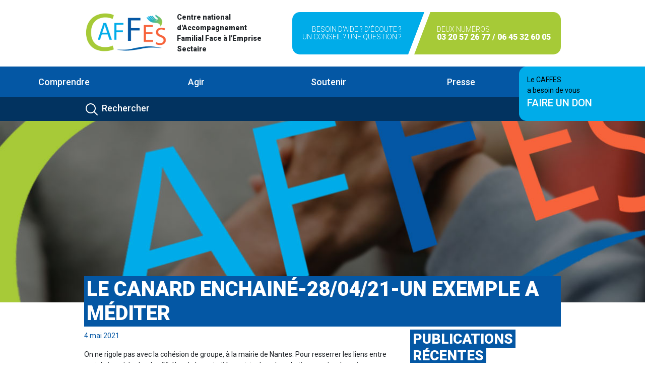

--- FILE ---
content_type: text/html; charset=UTF-8
request_url: https://caffes.fr/le-canard-enchaine-28-04-21-un-exemple-a-mediter/
body_size: 16985
content:
<!DOCTYPE html>
<html lang="en">
<head>
    <meta charset="utf-8">
    <meta content="IE=edge" http-equiv="X-UA-Compatible">
    <meta content="width=device-width, initial-scale=1" name="viewport">
    <meta content="la description ici" name="description"/>
    <meta content="Si & DEVAGA" name="author">
    <meta content="#ea4335" name="theme-color"/>
    <meta content="fr_FR" property="og:locale">
    <meta content="Le titre de chaque page - Caffes.fr" property="og:title"/>
    <meta content="page" property="og:type"/>
    <meta content="{{Request::url()}}" property="og:url"/>
    <meta content="description" property="og:description"/>
    <meta content="images/fb-post.jpg" property="og:image"/>
    <meta content="400" property="og:image:width"/>
    <meta content="400" property="og:image:height"/>
    <meta content="Caffes.fr" property="og:site_name"/>
    <link href="https://caffes.fr/wp-content/themes/caffes/assets/images/favicon/apple-touch-icon.png" rel="apple-touch-icon"
          sizes="180x180">
    <link href="https://caffes.fr/wp-content/themes/caffes/assets/images/favicon/favicon-32x32.png" rel="icon" sizes="32x32"
          type="image/png">
    <link href="https://caffes.fr/wp-content/themes/caffes/assets/images/favicon/favicon-16x16.png" rel="icon" sizes="16x16"
          type="image/png">
    <link href="https://caffes.fr/wp-content/themes/caffes/assets/images/favicon/site.webmanifest" rel="manifest">
    <link color="#5bbad5" href="https://caffes.fr/wp-content/themes/caffes/assets/images/favicon/safari-pinned-tab.svg"
          rel="mask-icon">
    <meta content="#da532c" name="msapplication-TileColor">
    <meta content="#ffffff" name="theme-color">
    <title>Home page - Caffes.fr</title>
    <script src="https://code.jquery.com/jquery-3.6.0.slim.min.js" integrity="sha256-u7e5khyithlIdTpu22PHhENmPcRdFiHRjhAuHcs05RI=" crossorigin="anonymous"></script>

    <!--This For Js and Css-->
        <!--Slick carousel-->
    <link rel="stylesheet" href="https://cdnjs.cloudflare.com/ajax/libs/slick-carousel/1.8.1/slick.min.css"
          integrity="sha512-yHknP1/AwR+yx26cB1y0cjvQUMvEa2PFzt1c9LlS4pRQ5NOTZFWbhBig+X9G9eYW/8m0/4OXNx8pxJ6z57x0dw=="
          crossorigin="anonymous" referrerpolicy="no-referrer"/>

    <!--Slick theme-->
    <link rel="stylesheet" href="https://cdnjs.cloudflare.com/ajax/libs/slick-carousel/1.8.1/slick-theme.css"
          integrity="sha512-6lLUdeQ5uheMFbWm3CP271l14RsX1xtx+J5x2yeIDkkiBpeVTNhTqijME7GgRKKi6hCqovwCoBTlRBEC20M8Mg=="
          crossorigin="anonymous" referrerpolicy="no-referrer"/>
    <!-- Manifest added by SuperPWA - Progressive Web Apps Plugin For WordPress -->
<link rel="manifest" href="/superpwa-manifest.json">
<link rel="prefetch" href="/superpwa-manifest.json">
<meta name="theme-color" content="#D5E0EB">
<!-- / SuperPWA.com -->
<title>LE CANARD ENCHAINÉ-28/04/21-UN EXEMPLE A MÉDITER &#8211; Caffes</title>
<meta name='robots' content='max-image-preview:large' />
<link rel='dns-prefetch' href='//fonts.googleapis.com' />
<link rel="alternate" title="oEmbed (JSON)" type="application/json+oembed" href="https://caffes.fr/wp-json/oembed/1.0/embed?url=https%3A%2F%2Fcaffes.fr%2Fle-canard-enchaine-28-04-21-un-exemple-a-mediter%2F" />
<link rel="alternate" title="oEmbed (XML)" type="text/xml+oembed" href="https://caffes.fr/wp-json/oembed/1.0/embed?url=https%3A%2F%2Fcaffes.fr%2Fle-canard-enchaine-28-04-21-un-exemple-a-mediter%2F&#038;format=xml" />
<style id='wp-img-auto-sizes-contain-inline-css' type='text/css'>
img:is([sizes=auto i],[sizes^="auto," i]){contain-intrinsic-size:3000px 1500px}
/*# sourceURL=wp-img-auto-sizes-contain-inline-css */
</style>
<style id='wp-emoji-styles-inline-css' type='text/css'>

	img.wp-smiley, img.emoji {
		display: inline !important;
		border: none !important;
		box-shadow: none !important;
		height: 1em !important;
		width: 1em !important;
		margin: 0 0.07em !important;
		vertical-align: -0.1em !important;
		background: none !important;
		padding: 0 !important;
	}
/*# sourceURL=wp-emoji-styles-inline-css */
</style>
<style id='wp-block-library-inline-css' type='text/css'>
:root{--wp-block-synced-color:#7a00df;--wp-block-synced-color--rgb:122,0,223;--wp-bound-block-color:var(--wp-block-synced-color);--wp-editor-canvas-background:#ddd;--wp-admin-theme-color:#007cba;--wp-admin-theme-color--rgb:0,124,186;--wp-admin-theme-color-darker-10:#006ba1;--wp-admin-theme-color-darker-10--rgb:0,107,160.5;--wp-admin-theme-color-darker-20:#005a87;--wp-admin-theme-color-darker-20--rgb:0,90,135;--wp-admin-border-width-focus:2px}@media (min-resolution:192dpi){:root{--wp-admin-border-width-focus:1.5px}}.wp-element-button{cursor:pointer}:root .has-very-light-gray-background-color{background-color:#eee}:root .has-very-dark-gray-background-color{background-color:#313131}:root .has-very-light-gray-color{color:#eee}:root .has-very-dark-gray-color{color:#313131}:root .has-vivid-green-cyan-to-vivid-cyan-blue-gradient-background{background:linear-gradient(135deg,#00d084,#0693e3)}:root .has-purple-crush-gradient-background{background:linear-gradient(135deg,#34e2e4,#4721fb 50%,#ab1dfe)}:root .has-hazy-dawn-gradient-background{background:linear-gradient(135deg,#faaca8,#dad0ec)}:root .has-subdued-olive-gradient-background{background:linear-gradient(135deg,#fafae1,#67a671)}:root .has-atomic-cream-gradient-background{background:linear-gradient(135deg,#fdd79a,#004a59)}:root .has-nightshade-gradient-background{background:linear-gradient(135deg,#330968,#31cdcf)}:root .has-midnight-gradient-background{background:linear-gradient(135deg,#020381,#2874fc)}:root{--wp--preset--font-size--normal:16px;--wp--preset--font-size--huge:42px}.has-regular-font-size{font-size:1em}.has-larger-font-size{font-size:2.625em}.has-normal-font-size{font-size:var(--wp--preset--font-size--normal)}.has-huge-font-size{font-size:var(--wp--preset--font-size--huge)}.has-text-align-center{text-align:center}.has-text-align-left{text-align:left}.has-text-align-right{text-align:right}.has-fit-text{white-space:nowrap!important}#end-resizable-editor-section{display:none}.aligncenter{clear:both}.items-justified-left{justify-content:flex-start}.items-justified-center{justify-content:center}.items-justified-right{justify-content:flex-end}.items-justified-space-between{justify-content:space-between}.screen-reader-text{border:0;clip-path:inset(50%);height:1px;margin:-1px;overflow:hidden;padding:0;position:absolute;width:1px;word-wrap:normal!important}.screen-reader-text:focus{background-color:#ddd;clip-path:none;color:#444;display:block;font-size:1em;height:auto;left:5px;line-height:normal;padding:15px 23px 14px;text-decoration:none;top:5px;width:auto;z-index:100000}html :where(.has-border-color){border-style:solid}html :where([style*=border-top-color]){border-top-style:solid}html :where([style*=border-right-color]){border-right-style:solid}html :where([style*=border-bottom-color]){border-bottom-style:solid}html :where([style*=border-left-color]){border-left-style:solid}html :where([style*=border-width]){border-style:solid}html :where([style*=border-top-width]){border-top-style:solid}html :where([style*=border-right-width]){border-right-style:solid}html :where([style*=border-bottom-width]){border-bottom-style:solid}html :where([style*=border-left-width]){border-left-style:solid}html :where(img[class*=wp-image-]){height:auto;max-width:100%}:where(figure){margin:0 0 1em}html :where(.is-position-sticky){--wp-admin--admin-bar--position-offset:var(--wp-admin--admin-bar--height,0px)}@media screen and (max-width:600px){html :where(.is-position-sticky){--wp-admin--admin-bar--position-offset:0px}}

/*# sourceURL=wp-block-library-inline-css */
</style><style id='wp-block-paragraph-inline-css' type='text/css'>
.is-small-text{font-size:.875em}.is-regular-text{font-size:1em}.is-large-text{font-size:2.25em}.is-larger-text{font-size:3em}.has-drop-cap:not(:focus):first-letter{float:left;font-size:8.4em;font-style:normal;font-weight:100;line-height:.68;margin:.05em .1em 0 0;text-transform:uppercase}body.rtl .has-drop-cap:not(:focus):first-letter{float:none;margin-left:.1em}p.has-drop-cap.has-background{overflow:hidden}:root :where(p.has-background){padding:1.25em 2.375em}:where(p.has-text-color:not(.has-link-color)) a{color:inherit}p.has-text-align-left[style*="writing-mode:vertical-lr"],p.has-text-align-right[style*="writing-mode:vertical-rl"]{rotate:180deg}
/*# sourceURL=https://caffes.fr/wp-includes/blocks/paragraph/style.min.css */
</style>
<style id='global-styles-inline-css' type='text/css'>
:root{--wp--preset--aspect-ratio--square: 1;--wp--preset--aspect-ratio--4-3: 4/3;--wp--preset--aspect-ratio--3-4: 3/4;--wp--preset--aspect-ratio--3-2: 3/2;--wp--preset--aspect-ratio--2-3: 2/3;--wp--preset--aspect-ratio--16-9: 16/9;--wp--preset--aspect-ratio--9-16: 9/16;--wp--preset--color--black: #000000;--wp--preset--color--cyan-bluish-gray: #abb8c3;--wp--preset--color--white: #ffffff;--wp--preset--color--pale-pink: #f78da7;--wp--preset--color--vivid-red: #cf2e2e;--wp--preset--color--luminous-vivid-orange: #ff6900;--wp--preset--color--luminous-vivid-amber: #fcb900;--wp--preset--color--light-green-cyan: #7bdcb5;--wp--preset--color--vivid-green-cyan: #00d084;--wp--preset--color--pale-cyan-blue: #8ed1fc;--wp--preset--color--vivid-cyan-blue: #0693e3;--wp--preset--color--vivid-purple: #9b51e0;--wp--preset--gradient--vivid-cyan-blue-to-vivid-purple: linear-gradient(135deg,rgb(6,147,227) 0%,rgb(155,81,224) 100%);--wp--preset--gradient--light-green-cyan-to-vivid-green-cyan: linear-gradient(135deg,rgb(122,220,180) 0%,rgb(0,208,130) 100%);--wp--preset--gradient--luminous-vivid-amber-to-luminous-vivid-orange: linear-gradient(135deg,rgb(252,185,0) 0%,rgb(255,105,0) 100%);--wp--preset--gradient--luminous-vivid-orange-to-vivid-red: linear-gradient(135deg,rgb(255,105,0) 0%,rgb(207,46,46) 100%);--wp--preset--gradient--very-light-gray-to-cyan-bluish-gray: linear-gradient(135deg,rgb(238,238,238) 0%,rgb(169,184,195) 100%);--wp--preset--gradient--cool-to-warm-spectrum: linear-gradient(135deg,rgb(74,234,220) 0%,rgb(151,120,209) 20%,rgb(207,42,186) 40%,rgb(238,44,130) 60%,rgb(251,105,98) 80%,rgb(254,248,76) 100%);--wp--preset--gradient--blush-light-purple: linear-gradient(135deg,rgb(255,206,236) 0%,rgb(152,150,240) 100%);--wp--preset--gradient--blush-bordeaux: linear-gradient(135deg,rgb(254,205,165) 0%,rgb(254,45,45) 50%,rgb(107,0,62) 100%);--wp--preset--gradient--luminous-dusk: linear-gradient(135deg,rgb(255,203,112) 0%,rgb(199,81,192) 50%,rgb(65,88,208) 100%);--wp--preset--gradient--pale-ocean: linear-gradient(135deg,rgb(255,245,203) 0%,rgb(182,227,212) 50%,rgb(51,167,181) 100%);--wp--preset--gradient--electric-grass: linear-gradient(135deg,rgb(202,248,128) 0%,rgb(113,206,126) 100%);--wp--preset--gradient--midnight: linear-gradient(135deg,rgb(2,3,129) 0%,rgb(40,116,252) 100%);--wp--preset--font-size--small: 13px;--wp--preset--font-size--medium: 20px;--wp--preset--font-size--large: 36px;--wp--preset--font-size--x-large: 42px;--wp--preset--spacing--20: 0.44rem;--wp--preset--spacing--30: 0.67rem;--wp--preset--spacing--40: 1rem;--wp--preset--spacing--50: 1.5rem;--wp--preset--spacing--60: 2.25rem;--wp--preset--spacing--70: 3.38rem;--wp--preset--spacing--80: 5.06rem;--wp--preset--shadow--natural: 6px 6px 9px rgba(0, 0, 0, 0.2);--wp--preset--shadow--deep: 12px 12px 50px rgba(0, 0, 0, 0.4);--wp--preset--shadow--sharp: 6px 6px 0px rgba(0, 0, 0, 0.2);--wp--preset--shadow--outlined: 6px 6px 0px -3px rgb(255, 255, 255), 6px 6px rgb(0, 0, 0);--wp--preset--shadow--crisp: 6px 6px 0px rgb(0, 0, 0);}:where(.is-layout-flex){gap: 0.5em;}:where(.is-layout-grid){gap: 0.5em;}body .is-layout-flex{display: flex;}.is-layout-flex{flex-wrap: wrap;align-items: center;}.is-layout-flex > :is(*, div){margin: 0;}body .is-layout-grid{display: grid;}.is-layout-grid > :is(*, div){margin: 0;}:where(.wp-block-columns.is-layout-flex){gap: 2em;}:where(.wp-block-columns.is-layout-grid){gap: 2em;}:where(.wp-block-post-template.is-layout-flex){gap: 1.25em;}:where(.wp-block-post-template.is-layout-grid){gap: 1.25em;}.has-black-color{color: var(--wp--preset--color--black) !important;}.has-cyan-bluish-gray-color{color: var(--wp--preset--color--cyan-bluish-gray) !important;}.has-white-color{color: var(--wp--preset--color--white) !important;}.has-pale-pink-color{color: var(--wp--preset--color--pale-pink) !important;}.has-vivid-red-color{color: var(--wp--preset--color--vivid-red) !important;}.has-luminous-vivid-orange-color{color: var(--wp--preset--color--luminous-vivid-orange) !important;}.has-luminous-vivid-amber-color{color: var(--wp--preset--color--luminous-vivid-amber) !important;}.has-light-green-cyan-color{color: var(--wp--preset--color--light-green-cyan) !important;}.has-vivid-green-cyan-color{color: var(--wp--preset--color--vivid-green-cyan) !important;}.has-pale-cyan-blue-color{color: var(--wp--preset--color--pale-cyan-blue) !important;}.has-vivid-cyan-blue-color{color: var(--wp--preset--color--vivid-cyan-blue) !important;}.has-vivid-purple-color{color: var(--wp--preset--color--vivid-purple) !important;}.has-black-background-color{background-color: var(--wp--preset--color--black) !important;}.has-cyan-bluish-gray-background-color{background-color: var(--wp--preset--color--cyan-bluish-gray) !important;}.has-white-background-color{background-color: var(--wp--preset--color--white) !important;}.has-pale-pink-background-color{background-color: var(--wp--preset--color--pale-pink) !important;}.has-vivid-red-background-color{background-color: var(--wp--preset--color--vivid-red) !important;}.has-luminous-vivid-orange-background-color{background-color: var(--wp--preset--color--luminous-vivid-orange) !important;}.has-luminous-vivid-amber-background-color{background-color: var(--wp--preset--color--luminous-vivid-amber) !important;}.has-light-green-cyan-background-color{background-color: var(--wp--preset--color--light-green-cyan) !important;}.has-vivid-green-cyan-background-color{background-color: var(--wp--preset--color--vivid-green-cyan) !important;}.has-pale-cyan-blue-background-color{background-color: var(--wp--preset--color--pale-cyan-blue) !important;}.has-vivid-cyan-blue-background-color{background-color: var(--wp--preset--color--vivid-cyan-blue) !important;}.has-vivid-purple-background-color{background-color: var(--wp--preset--color--vivid-purple) !important;}.has-black-border-color{border-color: var(--wp--preset--color--black) !important;}.has-cyan-bluish-gray-border-color{border-color: var(--wp--preset--color--cyan-bluish-gray) !important;}.has-white-border-color{border-color: var(--wp--preset--color--white) !important;}.has-pale-pink-border-color{border-color: var(--wp--preset--color--pale-pink) !important;}.has-vivid-red-border-color{border-color: var(--wp--preset--color--vivid-red) !important;}.has-luminous-vivid-orange-border-color{border-color: var(--wp--preset--color--luminous-vivid-orange) !important;}.has-luminous-vivid-amber-border-color{border-color: var(--wp--preset--color--luminous-vivid-amber) !important;}.has-light-green-cyan-border-color{border-color: var(--wp--preset--color--light-green-cyan) !important;}.has-vivid-green-cyan-border-color{border-color: var(--wp--preset--color--vivid-green-cyan) !important;}.has-pale-cyan-blue-border-color{border-color: var(--wp--preset--color--pale-cyan-blue) !important;}.has-vivid-cyan-blue-border-color{border-color: var(--wp--preset--color--vivid-cyan-blue) !important;}.has-vivid-purple-border-color{border-color: var(--wp--preset--color--vivid-purple) !important;}.has-vivid-cyan-blue-to-vivid-purple-gradient-background{background: var(--wp--preset--gradient--vivid-cyan-blue-to-vivid-purple) !important;}.has-light-green-cyan-to-vivid-green-cyan-gradient-background{background: var(--wp--preset--gradient--light-green-cyan-to-vivid-green-cyan) !important;}.has-luminous-vivid-amber-to-luminous-vivid-orange-gradient-background{background: var(--wp--preset--gradient--luminous-vivid-amber-to-luminous-vivid-orange) !important;}.has-luminous-vivid-orange-to-vivid-red-gradient-background{background: var(--wp--preset--gradient--luminous-vivid-orange-to-vivid-red) !important;}.has-very-light-gray-to-cyan-bluish-gray-gradient-background{background: var(--wp--preset--gradient--very-light-gray-to-cyan-bluish-gray) !important;}.has-cool-to-warm-spectrum-gradient-background{background: var(--wp--preset--gradient--cool-to-warm-spectrum) !important;}.has-blush-light-purple-gradient-background{background: var(--wp--preset--gradient--blush-light-purple) !important;}.has-blush-bordeaux-gradient-background{background: var(--wp--preset--gradient--blush-bordeaux) !important;}.has-luminous-dusk-gradient-background{background: var(--wp--preset--gradient--luminous-dusk) !important;}.has-pale-ocean-gradient-background{background: var(--wp--preset--gradient--pale-ocean) !important;}.has-electric-grass-gradient-background{background: var(--wp--preset--gradient--electric-grass) !important;}.has-midnight-gradient-background{background: var(--wp--preset--gradient--midnight) !important;}.has-small-font-size{font-size: var(--wp--preset--font-size--small) !important;}.has-medium-font-size{font-size: var(--wp--preset--font-size--medium) !important;}.has-large-font-size{font-size: var(--wp--preset--font-size--large) !important;}.has-x-large-font-size{font-size: var(--wp--preset--font-size--x-large) !important;}
/*# sourceURL=global-styles-inline-css */
</style>

<style id='classic-theme-styles-inline-css' type='text/css'>
/*! This file is auto-generated */
.wp-block-button__link{color:#fff;background-color:#32373c;border-radius:9999px;box-shadow:none;text-decoration:none;padding:calc(.667em + 2px) calc(1.333em + 2px);font-size:1.125em}.wp-block-file__button{background:#32373c;color:#fff;text-decoration:none}
/*# sourceURL=/wp-includes/css/classic-themes.min.css */
</style>
<link rel='stylesheet' id='contact-form-7-css' href='https://caffes.fr/wp-content/plugins/contact-form-7/includes/css/styles.css?ver=6.1.4' type='text/css' media='all' />
<link rel='stylesheet' id='events-manager-css' href='https://caffes.fr/wp-content/plugins/events-manager/includes/css/events-manager.min.css?ver=7.2.3.1' type='text/css' media='all' />
<link rel='stylesheet' id='hello-asso-css' href='https://caffes.fr/wp-content/plugins/helloasso/public/css/hello-asso-public.css?ver=1.1.4' type='text/css' media='all' />
<link rel='stylesheet' id='google-fonts-Roboto-css' href='https://fonts.googleapis.com/css2?family=Roboto:wght@300;400;500;900&#038;display=swap' type='text/css' media='all' />
<link rel='stylesheet' id='bootstrap-min-css' href='https://caffes.fr/wp-content/themes/caffes/assets/css/custom_bootstrap.css' type='text/css' media='all' />
<link rel='stylesheet' id='theme-css' href='https://caffes.fr/wp-content/themes/caffes/assets/css/main.css' type='text/css' media='all' />
<link rel='stylesheet' id='jquery-lazyloadxt-spinner-css-css' href='//caffes.fr/wp-content/plugins/a3-lazy-load/assets/css/jquery.lazyloadxt.spinner.css?ver=6.9' type='text/css' media='all' />
<script type="text/javascript" src="https://caffes.fr/wp-content/themes/caffes/assets/js/jquery-3.6.0.min.js" id="jquery_scripts-js"></script>
<script type="text/javascript" src="https://caffes.fr/wp-content/themes/caffes/assets/js/jquery.sticky.js" id="jquery_sticky_scripts-js"></script>
<script type="text/javascript" src="https://caffes.fr/wp-content/themes/caffes/assets/js/bootstrap.bundle.min.js" id="modernizr-js"></script>
<script type="text/javascript" src="https://caffes.fr/wp-content/themes/caffes/assets/node_modules/swup/dist/swup.min.js" id="swup-js"></script>
<script type="text/javascript" src="https://caffes.fr/wp-content/themes/caffes/assets/node_modules/@swup/scroll-plugin/dist/SwupScrollPlugin.min.js" id="SwupScrollPlugin-js"></script>
<script type="text/javascript" src="https://caffes.fr/wp-content/themes/caffes/assets/node_modules/@swup/overlay-theme/dist/SwupOverlayTheme.min.js" id="overlay_theme-js"></script>
<script type="text/javascript" src="https://caffes.fr/wp-content/themes/caffes/assets/js/lazysizes.min.js" id="lazy-sizes-js"></script>
<link rel="https://api.w.org/" href="https://caffes.fr/wp-json/" /><link rel="alternate" title="JSON" type="application/json" href="https://caffes.fr/wp-json/wp/v2/posts/6010" /><link rel="EditURI" type="application/rsd+xml" title="RSD" href="https://caffes.fr/xmlrpc.php?rsd" />
<meta name="generator" content="WordPress 6.9" />
<link rel="canonical" href="https://caffes.fr/le-canard-enchaine-28-04-21-un-exemple-a-mediter/" />
<link rel='shortlink' href='https://caffes.fr/?p=6010' />
<!-- Analytics by WP Statistics - https://wp-statistics.com -->
    <style>
        @media (min-width: 768px) {
            .animate {
                animation-duration: 0.3s;
                -webkit-animation-duration: 0.3s;
                animation-fill-mode: both;
                -webkit-animation-fill-mode: both;
            }
        }

        @keyframes slideIn {
            0% {
                transform: translateY(1rem);
                opacity: 0;
            }

            100% {
                transform: translateY(0rem);
                opacity: 1;
            }

            0% {
                transform: translateY(1rem);
                opacity: 0;
            }
        }

        @-webkit-keyframes slideIn {
            0% {
                -webkit-transform: transform;
                -webkit-opacity: 0;
            }

            100% {
                -webkit-transform: translateY(0);
                -webkit-opacity: 1;
            }

            0% {
                -webkit-transform: translateY(1rem);
                -webkit-opacity: 0;
            }
        }

        .slideIn {
            -webkit-animation-name: slideIn;
            animation-name: slideIn;
        }

    </style>


<link rel='stylesheet' id='mailpoet_public-css' href='https://caffes.fr/wp-content/plugins/mailpoet/assets/dist/css/mailpoet-public.eb66e3ab.css?ver=6.9' type='text/css' media='all' />
</head>
<body>


<header>
    <div class="top-header my-4">
                                    <div class="container d-flex flex-column flex-md-row justify-content-between">
                    <div class="logo d-flex">
                        <a href="https://caffes.fr">
                            <img alt="logo caffes" class="me-md-3" height="80px"
                                 src="https://caffes.fr/wp-content/themes/caffes/assets/images/logo.png" width="auto">
                        </a>
                        <p class="fw-bold align-self-center mb-0">Centre national d'Accompagnement Familial Face à
                            l'Emprise Sectaire</p>
                    </div>
                    <div class="call-to-action d-flex align-items-stretch">

                        <div class='bg-blue-primary text-end action-skew-end col-skew-first d-flex'>
                            <div class="d-flex flex-column align-self-center">
                                                                    <span class="text-white fw-light text-uppercase">Besoin d'aide ? D'écoute ? <br />
Un conseil ? Une question ?</span>
                                
                            </div>
                        </div>

                        <div class='bg-green-primary text-start action-skew-start d-flex'>
                            <div class="d-flex flex-column align-self-center">
                                                                    <span class="text-white fw-light text-uppercase">Deux numéros</span>
                                                                <span class="text-white fw-bold fs-6 text-uppercase">
                                                                            03 20 57 26 77                                                                        /
                                                                            06 45 32 60 05                                                                    </span>
                            </div>
                        </div>

                    </div>
                </div>
                        </div>

    <div class="navigation-actions">
        <div class="navigation-menu bg-blue-secondary" id="sticker">
            <div class="">
                <nav class="navbar navbar-expand-lg  navbar-dark">
                    <div class="container-fluid justify-content-start">
                        <button aria-expanded="false" aria-label="Toggle navigation" class="navbar-toggler"
                                data-bs-target="#main_nav"
                                data-bs-toggle="collapse" type="button">
                            <span class="navbar-toggler-icon"></span>
                        </button>
                        <div class="text-white fw-500 d-block d-md-none">Menu</div>
                        <div class="collapse navbar-collapse" id="main_nav">
                                                            <ul class="navbar-nav">
                                                                            <li class="nav-item dropdown has-megamenu">
                                                                                                                                                <a class="nav-link dropdown-toggle" data-bs-toggle="dropdown"
                                                       href="#">

                                                        
                                                            Comprendre
                                                                                                            </a>
                                                    <div class="dropdown-menu megamenu pb-md-5 animate slideIn" role="menu">
                                                        <div class="container">
                                                                                                                            <div class="row">
                                                                                                                                            <div class="col-md-3">
                                                                                                                                                            <p class="fw-500 mb-2">
                                                                                    Le Caffes                                                                                </p>
                                                                                                                                                                                                                                        <div class="btn-group-vertical">
                                                                                                                                                                                                                                                                                                                                                                        <a class="mb-1"
                                                                                                   href="https://caffes.fr/01-comprendre-caffes-lassociation/">
                                                                                                                                                                                                            L'association                                                                                                                                                                                                    </a>
                                                                                                                                                                                                                                                                                                                                                                                                                                                                                                                                                            <a class="mb-1"
                                                                                                   href="https://caffes.fr/01-comprendre-caffes-mot-de-la-presidente/">
                                                                                                                                                                                                            Le mot de la présidente                                                                                                                                                                                                    </a>
                                                                                                                                                                                                                                                                                                                                                                                                                                                                                                                                                            <a class="mb-1"
                                                                                                   href="https://caffes.fr/01-comprendre-caffes-histoire/">
                                                                                                                                                                                                            Histoire                                                                                                                                                                                                    </a>
                                                                                                                                                                                                                                                                                                                                                                                                                                                                                                                                                            <a class="mb-1"
                                                                                                   href="https://caffes.fr/01-comprendre-caffes-rapports-annuels/">
                                                                                                                                                                                                            Rapport 2022                                                                                                                                                                                                    </a>
                                                                                                                                                                                                                                                                                                                                                                                                                                                                                                                                                                                                                                                                                                                        </div>
                                                                                                                                                    </div>
                                                                                                                                            <div class="col-md-3">
                                                                                                                                                            <p class="fw-500 mb-2">
                                                                                    L'emprise sectaire                                                                                </p>
                                                                                                                                                                                                                                        <div class="btn-group-vertical">
                                                                                                                                                                                                                                                                                                                                                                        <a class="mb-1"
                                                                                                   href="https://caffes.fr/01-comprendre-lemprise-suis-je-concernee/">
                                                                                                                                                                                                            Suis-je concerné.e                                                                                                                                                                                                    </a>
                                                                                                                                                                                                                                                                                                                                                                                                                                                                                                                                                            <a class="mb-1"
                                                                                                   href="https://caffes.fr/01-comprendre-lemprise-detecter/">
                                                                                                                                                                                                            Détecter                                                                                                                                                                                                    </a>
                                                                                                                                                                                                                                                                                                                                                                                                                                                                                                                                                            <a class="mb-1"
                                                                                                   href="https://caffes.fr/01-comprendre-02-lemprise-temoignages/">
                                                                                                                                                                                                            Témoignages                                                                                                                                                                                                    </a>
                                                                                                                                                                                                                                                                                                                                                        </div>
                                                                                                                                                    </div>
                                                                                                                                            <div class="col-md-3">
                                                                                                                                                            <p class="fw-500 mb-2">
                                                                                    Approfondir                                                                                </p>
                                                                                                                                                                                                                                        <div class="btn-group-vertical">
                                                                                                                                                                                                                                                                                                                                                                        <a class="mb-1"
                                                                                                   href="https://caffes.fr/01-comprendre-approfondir-bibliographie/">
                                                                                                                                                                                                            Bibliographie                                                                                                                                                                                                    </a>
                                                                                                                                                                                                                                                                                                                                                                                                                                                                                                                                                            <a class="mb-1"
                                                                                                   href="https://caffes.fr/01-comprendre-approfondir-mediatheque/">
                                                                                                                                                                                                            Médiathèque                                                                                                                                                                                                    </a>
                                                                                                                                                                                                                                                                                                                                                                                                                                                                                                                                                            <a class="mb-1"
                                                                                                   href="https://caffes.fr/01-comprendre-approfondir-espace-chercheur/">
                                                                                                                                                                                                            Espace chercheur                                                                                                                                                                                                    </a>
                                                                                                                                                                                                                                                                                                                                                        </div>
                                                                                                                                                    </div>
                                                                                                                                    </div>
                                                                                                                    </div>
                                                    </div>
                                                                                                                                    </li>

                                                                            <li class="nav-item dropdown has-megamenu">
                                                                                                                                                <a class="nav-link dropdown-toggle" data-bs-toggle="dropdown"
                                                       href="#">

                                                        
                                                            Agir
                                                                                                            </a>
                                                    <div class="dropdown-menu megamenu pb-md-5 animate slideIn" role="menu">
                                                        <div class="container">
                                                                                                                            <div class="row">
                                                                                                                                            <div class="col-md-3">
                                                                                                                                                            <p class="fw-500 mb-2">
                                                                                    Se faire aider                                                                                </p>
                                                                                                                                                                                                                                        <div class="btn-group-vertical">
                                                                                                                                                                                                                                                                                                                                                                        <a class="mb-1"
                                                                                                   href="https://caffes.fr/02-agir-se-faire-aider-parler-etre-ecoute/">
                                                                                                                                                                                                            Parler / être écouté.e                                                                                                                                                                                                    </a>
                                                                                                                                                                                                                                                                                                                                                                                                                                                                                                                                                            <a class="mb-1"
                                                                                                   href="https://caffes.fr/02-agir-se-faire-aider-etre-accompagne/">
                                                                                                                                                                                                            Aider un.e proche ou Etre accompagné.e                                                                                                                                                                                                    </a>
                                                                                                                                                                                                                                                                                                                                                                                                                                                                                                                                                            <a class="mb-1"
                                                                                                   href="https://caffes.fr/02-agir-se-faire-aider-groupes-de-parole/">
                                                                                                                                                                                                            Temps d'échanges                                                                                                                                                                                                    </a>
                                                                                                                                                                                                                                                                                                                                                        </div>
                                                                                                                                                    </div>
                                                                                                                                            <div class="col-md-3">
                                                                                                                                                            <p class="fw-500 mb-2">
                                                                                    Prévention                                                                                </p>
                                                                                                                                                                                                                                        <div class="btn-group-vertical">
                                                                                                                                                                                                                                                                                                                                                                        <a class="mb-1"
                                                                                                   href="https://caffes.fr/02-agir-conferences/">
                                                                                                                                                                                                            Conférences                                                                                                                                                                                                    </a>
                                                                                                                                                                                                                                                                                                                                                                                                                                                                                                                                                            <a class="mb-1"
                                                                                                   href="https://caffes.fr/02-agir-prevention-institutions-et-elus/">
                                                                                                                                                                                                            Institutions et élus                                                                                                                                                                                                    </a>
                                                                                                                                                                                                                                                                                                                                                                                                                                                                                                                                                            <a class="mb-1"
                                                                                                   href="https://caffes.fr/02-agir-prevention-scolaires-et-jeunes/">
                                                                                                                                                                                                            Scolaires et jeunes                                                                                                                                                                                                    </a>
                                                                                                                                                                                                                                                                                                                                                                                                                                                                                                                                                            <a class="mb-1"
                                                                                                   href="https://caffes.fr/02-agir-prevention-sensibilisation/">
                                                                                                                                                                                                            Sensibilisation                                                                                                                                                                                                    </a>
                                                                                                                                                                                                                                                                                                                                                        </div>
                                                                                                                                                    </div>
                                                                                                                                            <div class="col-md-3">
                                                                                                                                                            <p class="fw-500 mb-2">
                                                                                    Action                                                                                </p>
                                                                                                                                                                                                                                        <div class="btn-group-vertical">
                                                                                                                                                                                                                                                                                                                                                                        <a class="mb-1"
                                                                                                   href="https://caffes.fr/02-agir-action-temoigner/">
                                                                                                                                                                                                            Témoigner                                                                                                                                                                                                    </a>
                                                                                                                                                                                                                                                                                                                                                                                                                                                                                                                                                            <a class="mb-1"
                                                                                                   href="https://caffes.fr/02-agir-action-participer/">
                                                                                                                                                                                                            Participer                                                                                                                                                                                                    </a>
                                                                                                                                                                                                                                                                                                                                                                                                                                                                                                                                                            <a class="mb-1"
                                                                                                   href="https://caffes.fr/02-agir-action-aider/">
                                                                                                                                                                                                            Aider                                                                                                                                                                                                    </a>
                                                                                                                                                                                                                                                                                                                                                        </div>
                                                                                                                                                    </div>
                                                                                                                                    </div>
                                                                                                                    </div>
                                                    </div>
                                                                                                                                    </li>

                                                                            <li class="nav-item dropdown has-megamenu">
                                                                                                                                                <a class="nav-link dropdown-toggle" data-bs-toggle="dropdown"
                                                       href="#">

                                                        
                                                            Soutenir
                                                                                                            </a>
                                                    <div class="dropdown-menu megamenu pb-md-5 animate slideIn" role="menu">
                                                        <div class="container">
                                                                                                                            <div class="row">
                                                                                                                                            <div class="col-md-3">
                                                                                                                                                            <p class="fw-500 mb-2">
                                                                                    Rejoindre                                                                                </p>
                                                                                                                                                                                                                                        <div class="btn-group-vertical">
                                                                                                                                                                                                                                                                                                                                                                        <a class="mb-1"
                                                                                                   href="https://www.helloasso.com/associations/caffes-centre-national-d-accompagnement-familial-face-a-l-emprise-sectaire/adhesions/adhesion-2025-3"
                                                                                                   target="_blank">
                                                                                                                                                                                                            Adhérer au Caffes                                                                                                                                                                                                    </a>
                                                                                                                                                                                                                                                                                                                                                                                                                                                                                                                                                            <a class="mb-1"
                                                                                                   href="https://caffes.fr/03-soutenir-rejoindre-emplois-stages/">
                                                                                                                                                                                                            Accueillir des stagiaires                                                                                                                                                                                                    </a>
                                                                                                                                                                                                                                                                                                                                                        </div>
                                                                                                                                                    </div>
                                                                                                                                            <div class="col-md-3">
                                                                                                                                                            <p class="fw-500 mb-2">
                                                                                    Don et mécénat                                                                                </p>
                                                                                                                                                                                                                                        <div class="btn-group-vertical">
                                                                                                                                                                                                                                                                                                                                                                        <a class="mb-1"
                                                                                                   href="https://www.helloasso.com/associations/caffes-centre-national-d-accompagnement-familial-face-a-l-emprise-sectaire/adhesions/adhesion-2026"
                                                                                                   target="_blank">
                                                                                                                                                                                                            Dons privés                                                                                                                                                                                                    </a>
                                                                                                                                                                                                                                                                                                                                                        </div>
                                                                                                                                                    </div>
                                                                                                                                            <div class="col-md-3">
                                                                                                                                                            <p class="fw-500 mb-2">
                                                                                    Partenariats                                                                                </p>
                                                                                                                                                                                                                                        <div class="btn-group-vertical">
                                                                                                                                                                                                                                                                                                                                                                        <a class="mb-1"
                                                                                                   href="https://caffes.fr/03-soutenir-partenariat/">
                                                                                                                                                                                                            Institutionnels                                                                                                                                                                                                    </a>
                                                                                                                                                                                                                                                                                                                                                                                                                                                                                                                                                            <a class="mb-1"
                                                                                                   href="https://caffes.fr/03-soutenir-partenariat-associations/">
                                                                                                                                                                                                            Associations                                                                                                                                                                                                    </a>
                                                                                                                                                                                                                                                                                                                                                                                                                                                                                                                                                            <a class="mb-1"
                                                                                                   href="https://caffes.fr/03-soutenir-partenariat-universites-chercheurs/">
                                                                                                                                                                                                            Universités / Chercheurs                                                                                                                                                                                                    </a>
                                                                                                                                                                                                                                                                                                                                                        </div>
                                                                                                                                                    </div>
                                                                                                                                    </div>
                                                                                                                    </div>
                                                    </div>
                                                                                                                                    </li>

                                                                            <li class="nav-item dropdown has-megamenu">
                                                                                                                                                <a class="nav-link dropdown-toggle" data-bs-toggle="dropdown"
                                                       href="#">

                                                        
                                                            Presse
                                                                                                            </a>
                                                    <div class="dropdown-menu megamenu pb-md-5 animate slideIn" role="menu">
                                                        <div class="container">
                                                                                                                            <div class="row">
                                                                                                                                            <div class="col-md-3">
                                                                                                                                                            <p class="fw-500 mb-2">
                                                                                    Presse                                                                                </p>
                                                                                                                                                                                                                                        <div class="btn-group-vertical">
                                                                                                                                                                                                                                                                                                                                                                        <a class="mb-1"
                                                                                                   href="https://caffes.fr/02-agir-prevention-presse-et-journalistes/">
                                                                                                                                                                                                            Contact journalistes                                                                                                                                                                                                    </a>
                                                                                                                                                                                                                                                                                                                                                        </div>
                                                                                                                                                    </div>
                                                                                                                                    </div>
                                                                                                                    </div>
                                                    </div>
                                                                                                                                    </li>

                                                                    </ul>
                                                    </div> <!-- navbar-collapse.// -->
                    </div> <!-- container-fluid.// -->
                </nav>
            </div>
        </div>
        <div class="search bg-blue-tertiary py-2">
            <div class="container">
                <form action="/" method="get">
                    <input type="hidden" value="post" name="post_type" id="post_type"/>
                    <svg fill="#ffffff" height="30px" viewBox="0 0 30 30" width="30px"
                         xmlns="http://www.w3.org/2000/svg">
                        <path d="M 13 3 C 7.4889971 3 3 7.4889971 3 13 C 3 18.511003 7.4889971 23 13 23 C 15.396508 23 17.597385 22.148986 19.322266 20.736328 L 25.292969 26.707031 A 1.0001 1.0001 0 1 0 26.707031 25.292969 L 20.736328 19.322266 C 22.148986 17.597385 23 15.396508 23 13 C 23 7.4889971 18.511003 3 13 3 z M 13 5 C 17.430123 5 21 8.5698774 21 13 C 21 17.430123 17.430123 21 13 21 C 8.5698774 21 5 17.430123 5 13 C 5 8.5698774 8.5698774 5 13 5 z"/>
                    </svg>
                    <input placeholder="Rechercher" type="text" name="s" id="search"
                           value="">
                </form>
            </div>
        </div>
                                                                        <a class="don" target="_blank" href="https://www.helloasso.com/associations/caffes-centre-national-d-accompagnement-familial-face-a-l-emprise-sectaire/adhesions/adhesion-2026">
                        <div class="bg-blue-primary give-done d-flex d-sm-block justify-content-between align-items-center">
                                                            <p class="d-flex flex-sm-column">
                                    Le CAFFES<br />
a besoin de vous                                </p>
                            

                                                        <h4>
                                Faire un don                            </h4>
                            
                        </div>
                    </a>
                                        </div>

</header>
<div class="page-content" id="swup">

<section class="d-flex image-header-cover">
    <div class="image-page-top top-xl">
        <img alt="" class="img-fluid lazyload imgxl"
                            src="https://caffes.fr/wp-content/uploads/2022/09/Caffes-image-fond.jpg" srcset="https://caffes.fr/wp-content/uploads/2022/09/Caffes-image-fond.jpg 1200w, https://caffes.fr/wp-content/uploads/2022/09/Caffes-image-fond-300x169.jpg 300w, https://caffes.fr/wp-content/uploads/2022/09/Caffes-image-fond-1024x576.jpg 1024w, https://caffes.fr/wp-content/uploads/2022/09/Caffes-image-fond-768x432.jpg 768w" sizes="(max-width: 1920px) 100vw, 1920px"                    />
    </div>
    <div class="image-page-top top-p">
        <img alt="" class="img-fluid lazyload imgp"
                            src="https://caffes.fr/wp-content/uploads/2022/09/Caffes-image-fond-aspect-ratio-880-1180-1.jpg" srcset="https://caffes.fr/wp-content/uploads/2022/09/Caffes-image-fond-aspect-ratio-880-1180-1.jpg 504w, https://caffes.fr/wp-content/uploads/2022/09/Caffes-image-fond-aspect-ratio-880-1180-1-224x300.jpg 224w" sizes="(max-width: 1920px) 100vw, 1920px"                    />
    </div>
</section>
<div class="container">
    <h1 class="titre-header titre-bg-style-page">
        <p>
                            LE CANARD ENCHAINÉ-28/04/21-UN EXEMPLE A MÉDITER                    </p>
    </h1>
</div><section class="section">
    <div class="container">
        <div class="row">
            <div class="col-lg-8">
                   <p class="text-blue-secondary fw-normal">4 mai 2021</p>
                   
<p>On ne rigole pas avec la cohésion de groupe, à la mairie de Nantes. Pour resserrer les liens entre socialistes et écolos, les 56 élus de la majorité municipale ont eu droit, en septembre et en novembre, à deux stages pour « mieux se connaître » et « partager des feuilles de route ».</p>



<p>Pour lire cet l&rsquo;article dans son entier, voici la version PDF :  <a href="http://caffes.fr/le-canard-enchaine/">http://caffes.fr/le-canard-enchaine/</a></p>
<!--                   <div class="d-flex pagination-post">-->
<!--                       <div class="text-start w-50">-->
<!--                           <p><< Article précédent</p>-->
<!--                           --><!--                       </div>-->
<!--                       <div class="text-end w-50">-->
<!--                           <p>Article suivant >></p>-->
<!--                           --><!--                       </div>-->
<!--                   </div>-->
<!--                -->
                   <div class="d-flex justify-content-between pagination-post mb-5">
                       <div class="text-start">
                           <a href="https://caffes.fr/la-tribune-28-04-21-les-temoins-de-jehovah-prechent-par-la-poste/" rel="prev"><p><< Article précédent</p><span class="title-pagination">LA TRIBUNE-28/04/21-LES TÉMOINS DE JÉHOVAH PRECHENT PAR LA POSTE</span></a>                       </div>
                       <div class="text-end">
                           <a href="https://caffes.fr/rmc-story-06-05-21-robert-le-dinh-le-saint-elu-et-ses-adeptes/" rel="next"><p>Article suivant >></p><span class="title-pagination">RMC STORY-06/05/21-Robert Le Dinh, le «Saint élu» et ses adeptes.</span></a>                       </div>
                   </div>
            </div>
            <div class="col-lg-4 pt-4 pt-lg-0">
                <aside class="sidebar">
    <div class="">
        <h3 class="titre-bg-style">
            <p>Publications</p>
            <p>récentes</p>
        </h3>
        <div class="pb-2 mb-1">
                            <a href="https://caffes.fr/ouest-france-19-01-2026-lassociation-proposait-des-formations-en-memoire-cellulaire-pres-dun-millier-de-personnes-escroquees/" class="link-green-primary text-uppercase mb-0 d-block text-decoration-none"> 23 janvier 2026</a>
                <a href="https://caffes.fr/ouest-france-19-01-2026-lassociation-proposait-des-formations-en-memoire-cellulaire-pres-dun-millier-de-personnes-escroquees/" class="link-blue-primary font-weight-bold d-block pb-3 line-height-4">Ouest France-19/01/2026-L'association proposait des formations en "mémoire cellulaire" : près d'un millier de personnes escroquées</a>
                            <a href="https://caffes.fr/mercredi-11-fevrier-2026-conference-debat-derives-sectaires-et-endoctrinement-identifier-et-prevenir/" class="link-green-primary text-uppercase mb-0 d-block text-decoration-none"> 22 janvier 2026</a>
                <a href="https://caffes.fr/mercredi-11-fevrier-2026-conference-debat-derives-sectaires-et-endoctrinement-identifier-et-prevenir/" class="link-blue-primary font-weight-bold d-block pb-3 line-height-4">Mercredi 11 février 2026 / Conférence débat "Dérives sectaires et endoctrinement : identifier et prévenir"</a>
                            <a href="https://caffes.fr/telerama-19-01-2026-de-la-secte-a-linfanticide-un-documentaire-qui-eclaire-lextreme-violence-dune-amerique-tres-pieuse/" class="link-green-primary text-uppercase mb-0 d-block text-decoration-none"> 22 janvier 2026</a>
                <a href="https://caffes.fr/telerama-19-01-2026-de-la-secte-a-linfanticide-un-documentaire-qui-eclaire-lextreme-violence-dune-amerique-tres-pieuse/" class="link-blue-primary font-weight-bold d-block pb-3 line-height-4">Télérama-19/01/2026-“De la secte à l’infanticide”, un documentaire qui éclaire l’extrême violence d’une Amérique très pieuse</a>
                            <a href="https://caffes.fr/les-echos-21-01-2026-prison-a-vie-pour-lassassin-de-lancien-premier-ministre-japonais-shinzo-abe/" class="link-green-primary text-uppercase mb-0 d-block text-decoration-none"> 22 janvier 2026</a>
                <a href="https://caffes.fr/les-echos-21-01-2026-prison-a-vie-pour-lassassin-de-lancien-premier-ministre-japonais-shinzo-abe/" class="link-blue-primary font-weight-bold d-block pb-3 line-height-4">Les echos-21/01/2026-Prison à vie pour l'assassin de l'ancien Premier ministre japonais Shinzo Abe</a>
                            <a href="https://caffes.fr/rfi-21-01-2026-massacre-de-shakahola-au-kenya-le-chef-de-la-securite-de-la-secte-plaide-coupable/" class="link-green-primary text-uppercase mb-0 d-block text-decoration-none"> 22 janvier 2026</a>
                <a href="https://caffes.fr/rfi-21-01-2026-massacre-de-shakahola-au-kenya-le-chef-de-la-securite-de-la-secte-plaide-coupable/" class="link-blue-primary font-weight-bold d-block pb-3 line-height-4">RFI-21/01/2026-Massacre de Shakahola au Kenya : le chef de la sécurité de la secte plaide coupable</a>
                            <a href="https://caffes.fr/linforme-16-01-2026-thierry-casasnovas-le-gourou-du-cru-vise-par-de-nouvelles-accusations/" class="link-green-primary text-uppercase mb-0 d-block text-decoration-none"> 22 janvier 2026</a>
                <a href="https://caffes.fr/linforme-16-01-2026-thierry-casasnovas-le-gourou-du-cru-vise-par-de-nouvelles-accusations/" class="link-blue-primary font-weight-bold d-block pb-3 line-height-4">L'informé-16/01/2026-Thierry Casasnovas, le « gourou du cru », visé par de nouvelles accusations</a>
                            <a href="https://caffes.fr/actuistres-16-01-2026-une-famille-isolee-decouvre-une-tragedie-insoupconnee/" class="link-green-primary text-uppercase mb-0 d-block text-decoration-none"> 21 janvier 2026</a>
                <a href="https://caffes.fr/actuistres-16-01-2026-une-famille-isolee-decouvre-une-tragedie-insoupconnee/" class="link-blue-primary font-weight-bold d-block pb-3 line-height-4">Actuistres-16/01/2026/-Une famille isolée découvre une tragédie insoupçonnée</a>
                            <a href="https://caffes.fr/direct-actu-19-01-2026-mefiez-vous-de-ceux-qui-veulent-absolument-vous-aider-a-reparer-vos-failles/" class="link-green-primary text-uppercase mb-0 d-block text-decoration-none"> 21 janvier 2026</a>
                <a href="https://caffes.fr/direct-actu-19-01-2026-mefiez-vous-de-ceux-qui-veulent-absolument-vous-aider-a-reparer-vos-failles/" class="link-blue-primary font-weight-bold d-block pb-3 line-height-4">Direct Actu-19/01/2026-Méfiez-vous de ceux qui veulent absolument vous aider à réparer vos failles.</a>
                    </div>
    </div>
    <div class="py-1 clearfix">
        <hr class="my-2">
    </div>
</aside>
            </div>
        </div>
    </div>
</section>

</div>


<section class="caffes-social-media my-4">
    <div class="container">
        <div class="row">
            <div class="col-md-4 socialmedia d-flex align-items-center">
                                                                                        <p class="fw-semibold align-self-center">Restons connectés</p>
                        
                                                                                                                        <a href="https://www.facebook.com/caffeslille2/" target="_blank">
                                                                                                                                                                                <svg class="align-self-center" viewBox="0 0 48 48"
                                                     xmlns="http://www.w3.org/2000/svg">
                                                    <path d="M24 4A20 20 0 1 0 24 44A20 20 0 1 0 24 4Z" fill="#3f51b5"/>
                                                    <path d="M29.368,24H26v12h-5V24h-3v-4h3v-2.41c0.002-3.508,1.459-5.59,5.592-5.59H30v4h-2.287 C26.104,16,26,16.6,26,17.723V20h4L29.368,24z"
                                                          fill="#fff"/>
                                                </svg>
                                                                                                                        </a>
                                                                                                                                <a href="https://twitter.com/ACaffes" target="_blank">
                                                                                                                                                                                <svg class="align-self-center" viewBox="0 0 48 48"
                                                     xmlns="http://www.w3.org/2000/svg">
                                                    <path d="M24 4A20 20 0 1 0 24 44A20 20 0 1 0 24 4Z" fill="#03a9f4"/>
                                                    <path d="M36,17.12c-0.882,0.391-1.999,0.758-3,0.88c1.018-0.604,2.633-1.862,3-3 c-0.951,0.559-2.671,1.156-3.793,1.372C31.311,15.422,30.033,15,28.617,15C25.897,15,24,17.305,24,20v2c-4,0-7.9-3.047-10.327-6 c-0.427,0.721-0.667,1.565-0.667,2.457c0,1.819,1.671,3.665,2.994,4.543c-0.807-0.025-2.335-0.641-3-1c0,0.016,0,0.036,0,0.057 c0,2.367,1.661,3.974,3.912,4.422C16.501,26.592,16,27,14.072,27c0.626,1.935,3.773,2.958,5.928,3c-1.686,1.307-4.692,2-7,2 c-0.399,0-0.615,0.022-1-0.023C14.178,33.357,17.22,34,20,34c9.057,0,14-6.918,14-13.37c0-0.212-0.007-0.922-0.018-1.13 C34.95,18.818,35.342,18.104,36,17.12"
                                                          fill="#fff"/>
                                                </svg>
                                                                                                                        </a>
                                                                                                                                <a href="https://www.linkedin.com/company/caffes-centre-national-d-accompagnement-familial-face-%C3%A0-l-emprise-sectaire/" target="_blank">
                                                                                                                                                                                <svg class="align-self-center" width="48px" height="48px" viewBox="0 0 48 48"
                                                     xmlns="http://www.w3.org/2000/svg">
                                                     <path d="M24 4A20 20 0 1 0 24 44A20 20 0 1 0 24 4Z" fill="#fff"/>
                                                     <path d="M40.894 40.904h-7.108v-11.138c0 -2.656 -0.054 -6.074 -3.704 -6.074 -3.706 0 -4.272 2.89 -4.272 5.878v11.334H18.702V18h6.828v3.122h0.092c0.954 -1.8 3.274 -3.7 6.74 -3.7 7.202 0 8.534 4.74 8.534 10.91v12.572zM10.674 14.866a4.12 4.12 0 0 1 -4.126 -4.13 4.128 4.128 0 1 1 4.126 4.13m3.564 26.038H7.11V18h7.128zM44.45 0H3.542C1.584 0 0 1.548 0 3.458v41.084C0 46.454 1.584 48 3.542 48h40.902C46.4 48 48 46.454 48 44.542V3.458C48 1.548 46.4 0 44.444 0z" fill="#03a9f4"/>
                                                </svg>
                                                                                                                        </a>
                                                                                                                                    </div>
            <div class="col-md-8 news-letter d-flex flex-column flex-md-row">
                                                                                        <p class="fw-semibold follow-us align-self-center">Suivez nos actions</p>
                                                                            <div class="input-group align-self-center mb-3">
                                  
  
  <div class="
    mailpoet_form_popup_overlay
      "></div>
  <div
    id="mailpoet_form_4"
    class="
      mailpoet_form
      mailpoet_form_shortcode
      mailpoet_form_position_
      mailpoet_form_animation_
    "
      >

    <style type="text/css">
     #mailpoet_form_4 .mailpoet_form {  }
#mailpoet_form_4 .mailpoet_column_with_background { padding: 10px; }
#mailpoet_form_4 .mailpoet_form_column:not(:first-child) { margin-left: 20px; }
#mailpoet_form_4 .mailpoet_paragraph { line-height: 20px; margin-bottom: 20px; }
#mailpoet_form_4 .mailpoet_segment_label, #mailpoet_form_4 .mailpoet_text_label, #mailpoet_form_4 .mailpoet_textarea_label, #mailpoet_form_4 .mailpoet_select_label, #mailpoet_form_4 .mailpoet_radio_label, #mailpoet_form_4 .mailpoet_checkbox_label, #mailpoet_form_4 .mailpoet_list_label, #mailpoet_form_4 .mailpoet_date_label { display: block; font-weight: normal; }
#mailpoet_form_4 .mailpoet_text, #mailpoet_form_4 .mailpoet_textarea, #mailpoet_form_4 .mailpoet_select, #mailpoet_form_4 .mailpoet_date_month, #mailpoet_form_4 .mailpoet_date_day, #mailpoet_form_4 .mailpoet_date_year, #mailpoet_form_4 .mailpoet_date { display: block; }
#mailpoet_form_4 .mailpoet_text, #mailpoet_form_4 .mailpoet_textarea { width: 200px; }
#mailpoet_form_4 .mailpoet_checkbox {  }
#mailpoet_form_4 .mailpoet_submit {  }
#mailpoet_form_4 .mailpoet_divider {  }
#mailpoet_form_4 .mailpoet_message {  }
#mailpoet_form_4 .mailpoet_form_loading { width: 30px; text-align: center; line-height: normal; }
#mailpoet_form_4 .mailpoet_form_loading > span { width: 5px; height: 5px; background-color: #5b5b5b; }#mailpoet_form_4{border-radius: 0px;text-align: left;}#mailpoet_form_4 form.mailpoet_form {padding: 20px;}#mailpoet_form_4{width: 100%;}#mailpoet_form_4 .mailpoet_message {margin: 0; padding: 0 20px;}#mailpoet_form_4 .mailpoet_paragraph.last {margin-bottom: 0} @media (max-width: 500px) {#mailpoet_form_4 {background-image: none;}} @media (min-width: 500px) {#mailpoet_form_4 .last .mailpoet_paragraph:last-child {margin-bottom: 0}}  @media (max-width: 500px) {#mailpoet_form_4 .mailpoet_form_column:last-child .mailpoet_paragraph:last-child {margin-bottom: 0}} 
    </style>

    <form
      target="_self"
      method="post"
      action="https://caffes.fr/wp-admin/admin-post.php?action=mailpoet_subscription_form"
      class="mailpoet_form mailpoet_form_form mailpoet_form_shortcode"
      novalidate
      data-delay=""
      data-exit-intent-enabled=""
      data-font-family=""
      data-cookie-expiration-time=""
    >
      <input type="hidden" name="data[form_id]" value="4" />
      <input type="hidden" name="token" value="d2a8d28b7f" />
      <input type="hidden" name="api_version" value="v1" />
      <input type="hidden" name="endpoint" value="subscribers" />
      <input type="hidden" name="mailpoet_method" value="subscribe" />

      <label class="mailpoet_hp_email_label" style="display: none !important;">Veuillez laisser ce champ vide<input type="email" name="data[email]"/></label><div class='mailpoet_form_columns_container'><div class="mailpoet_form_columns mailpoet_paragraph mailpoet_stack_on_mobile"><div class="mailpoet_form_column"><div class="mailpoet_paragraph "><input type="email" autocomplete="email" class="mailpoet_text" id="form_email_4" name="data[form_field_YTQ5MWNhMjM3YzNjX2VtYWls]" title="Votre adresse email" value="" style="width:100%;box-sizing:border-box;padding:5px;margin: 0 auto 0 0;" data-automation-id="form_email"  placeholder="Votre adresse email *" aria-label="Votre adresse email *" data-parsley-errors-container=".mailpoet_error_6pr4z" data-parsley-required="true" required aria-required="true" data-parsley-minlength="6" data-parsley-maxlength="150" data-parsley-type-message="Cette valeur doit être un e-mail valide." data-parsley-required-message="Ce champ est nécessaire."/><span class="mailpoet_error_6pr4z"></span></div>
</div>
<div class="mailpoet_form_column"><div class="mailpoet_paragraph "><input type="submit" class="mailpoet_submit" value="S&#039;inscrire" data-automation-id="subscribe-submit-button" style="width:100%;box-sizing:border-box;padding:5px;margin: 0 auto 0 0;border-color:transparent;" /><span class="mailpoet_form_loading"><span class="mailpoet_bounce1"></span><span class="mailpoet_bounce2"></span><span class="mailpoet_bounce3"></span></span></div>
</div>
</div></div>

      <div class="mailpoet_message">
        <p class="mailpoet_validate_success"
                style="display:none;"
                >Vérifiez votre boite de réception ou votre répertoire d’indésirables pour confirmer votre abonnement.
        </p>
        <p class="mailpoet_validate_error"
                style="display:none;"
                >        </p>
      </div>
    </form>

      </div>

  
                            </div>
                                                            

            </div>
        </div>
    </div>
</section>
<footer>
        <div class="container">
        <div class="row">
                                                <div class="col-md-4 footer-col">
                        <address>
                                                            <p>CAFFES</p>
                                                                                        <p>7 rue des jardins</p>
                                                                                                                <p>59000                                                                                                Lille</p>
                                                                                    <p>France</p>
                                                                                        <a href="+33 (0)3 20 57 26 77">+33 (0)3 20 57 26 77</a>
                                <br>
                                                                                        <a href="+33 (0)6 45 32 60 05">+33 (0)6 45 32 60 05</a>
                                <br>
                                                    </address>

                    </div>
                            
                            <div class="col-md-4 footer-col">
                    <p class="w-75">
                                                                                    Association d'intérêt général<br>
                                                                                                                Eligible au régime fiscal du mécénat rescrit DGFIP du 8 avril 2015<br>
                                                                                                                Agréée Éducation nationale<br>
                                                                                                                Agréée Jeunesse et Éducation Populaire<br>
                                                                        </p>
                </div>
            
                            <div class="col-md-4 footer-col">
                                                                        <ul class="list-unstyled">
                                                                                                            <li>
                                            <a href="https://caffes.fr/mentions-legales/">
                                                Mentions légales                                            </a>
                                        </li>
                                                                                                                                                <li>
                                            <a href="https://caffes.fr/00-news-letter/">
                                                News letter                                            </a>
                                        </li>
                                                                                                </ul>
                                                                                                                                                <p class="fw-bolder">Nous contacter</p>
                                                                                                    <a class="btn btn-green-primary btn-plus text-black" href="https://caffes.fr/contact/">
                                        Formulaire de contact                                    </a>
                                                                                                        
                </div>
            



        </div>
    </div>
    <div class="text-center mt-5 credit-design">
        <p>Web design et développement : <a href="https://agence.si" target="_blank">agence Si | Studio-irresistible -
                Paris</a> en collaboration avec l'agence <a href="https://devaga.com/" target="_blank">Devaga -
                Maroc</a></p>
    </div>
</footer>

<script type="speculationrules">
{"prefetch":[{"source":"document","where":{"and":[{"href_matches":"/*"},{"not":{"href_matches":["/wp-*.php","/wp-admin/*","/wp-content/uploads/*","/wp-content/*","/wp-content/plugins/*","/wp-content/themes/caffes/*","/*\\?(.+)"]}},{"not":{"selector_matches":"a[rel~=\"nofollow\"]"}},{"not":{"selector_matches":".no-prefetch, .no-prefetch a"}}]},"eagerness":"conservative"}]}
</script>
<script type="text/javascript" src="https://caffes.fr/wp-includes/js/dist/hooks.min.js?ver=dd5603f07f9220ed27f1" id="wp-hooks-js"></script>
<script type="text/javascript" src="https://caffes.fr/wp-includes/js/dist/i18n.min.js?ver=c26c3dc7bed366793375" id="wp-i18n-js"></script>
<script type="text/javascript" id="wp-i18n-js-after">
/* <![CDATA[ */
wp.i18n.setLocaleData( { 'text direction\u0004ltr': [ 'ltr' ] } );
//# sourceURL=wp-i18n-js-after
/* ]]> */
</script>
<script type="text/javascript" src="https://caffes.fr/wp-content/plugins/contact-form-7/includes/swv/js/index.js?ver=6.1.4" id="swv-js"></script>
<script type="text/javascript" id="contact-form-7-js-translations">
/* <![CDATA[ */
( function( domain, translations ) {
	var localeData = translations.locale_data[ domain ] || translations.locale_data.messages;
	localeData[""].domain = domain;
	wp.i18n.setLocaleData( localeData, domain );
} )( "contact-form-7", {"translation-revision-date":"2025-02-06 12:02:14+0000","generator":"GlotPress\/4.0.1","domain":"messages","locale_data":{"messages":{"":{"domain":"messages","plural-forms":"nplurals=2; plural=n > 1;","lang":"fr"},"This contact form is placed in the wrong place.":["Ce formulaire de contact est plac\u00e9 dans un mauvais endroit."],"Error:":["Erreur\u00a0:"]}},"comment":{"reference":"includes\/js\/index.js"}} );
//# sourceURL=contact-form-7-js-translations
/* ]]> */
</script>
<script type="text/javascript" id="contact-form-7-js-before">
/* <![CDATA[ */
var wpcf7 = {
    "api": {
        "root": "https:\/\/caffes.fr\/wp-json\/",
        "namespace": "contact-form-7\/v1"
    }
};
//# sourceURL=contact-form-7-js-before
/* ]]> */
</script>
<script type="text/javascript" src="https://caffes.fr/wp-content/plugins/contact-form-7/includes/js/index.js?ver=6.1.4" id="contact-form-7-js"></script>
<script type="text/javascript" id="superpwa-register-sw-js-extra">
/* <![CDATA[ */
var superpwa_sw = {"url":"/superpwa-sw.js?2.2.20","disable_addtohome":"0","enableOnDesktop":"","offline_message":"1"};
//# sourceURL=superpwa-register-sw-js-extra
/* ]]> */
</script>
<script type="text/javascript" src="https://caffes.fr/wp-content/plugins/super-progressive-web-apps/public/js/register-sw.js" id="superpwa-register-sw-js"></script>
<script type="text/javascript" id="wp-statistics-tracker-js-extra">
/* <![CDATA[ */
var WP_Statistics_Tracker_Object = {"requestUrl":"https://caffes.fr/wp-json/wp-statistics/v2","ajaxUrl":"https://caffes.fr/wp-admin/admin-ajax.php","hitParams":{"wp_statistics_hit":1,"source_type":"post","source_id":6010,"search_query":"","signature":"8a43717ef439e00b2d1d071ab99bf2cc","endpoint":"hit"},"onlineParams":{"wp_statistics_hit":1,"source_type":"post","source_id":6010,"search_query":"","signature":"8a43717ef439e00b2d1d071ab99bf2cc","endpoint":"online"},"option":{"userOnline":true,"consentLevel":"disabled","dntEnabled":false,"bypassAdBlockers":false,"isWpConsentApiActive":false,"trackAnonymously":false,"isPreview":false},"jsCheckTime":"60000","isLegacyEventLoaded":""};
//# sourceURL=wp-statistics-tracker-js-extra
/* ]]> */
</script>
<script type="text/javascript" src="https://caffes.fr/wp-content/plugins/wp-statistics/assets/js/tracker.js?ver=14.13.4" id="wp-statistics-tracker-js"></script>
<script id="wp-emoji-settings" type="application/json">
{"baseUrl":"https://s.w.org/images/core/emoji/17.0.2/72x72/","ext":".png","svgUrl":"https://s.w.org/images/core/emoji/17.0.2/svg/","svgExt":".svg","source":{"concatemoji":"https://caffes.fr/wp-includes/js/wp-emoji-release.min.js?ver=6.9"}}
</script>
<script type="module">
/* <![CDATA[ */
/*! This file is auto-generated */
const a=JSON.parse(document.getElementById("wp-emoji-settings").textContent),o=(window._wpemojiSettings=a,"wpEmojiSettingsSupports"),s=["flag","emoji"];function i(e){try{var t={supportTests:e,timestamp:(new Date).valueOf()};sessionStorage.setItem(o,JSON.stringify(t))}catch(e){}}function c(e,t,n){e.clearRect(0,0,e.canvas.width,e.canvas.height),e.fillText(t,0,0);t=new Uint32Array(e.getImageData(0,0,e.canvas.width,e.canvas.height).data);e.clearRect(0,0,e.canvas.width,e.canvas.height),e.fillText(n,0,0);const a=new Uint32Array(e.getImageData(0,0,e.canvas.width,e.canvas.height).data);return t.every((e,t)=>e===a[t])}function p(e,t){e.clearRect(0,0,e.canvas.width,e.canvas.height),e.fillText(t,0,0);var n=e.getImageData(16,16,1,1);for(let e=0;e<n.data.length;e++)if(0!==n.data[e])return!1;return!0}function u(e,t,n,a){switch(t){case"flag":return n(e,"\ud83c\udff3\ufe0f\u200d\u26a7\ufe0f","\ud83c\udff3\ufe0f\u200b\u26a7\ufe0f")?!1:!n(e,"\ud83c\udde8\ud83c\uddf6","\ud83c\udde8\u200b\ud83c\uddf6")&&!n(e,"\ud83c\udff4\udb40\udc67\udb40\udc62\udb40\udc65\udb40\udc6e\udb40\udc67\udb40\udc7f","\ud83c\udff4\u200b\udb40\udc67\u200b\udb40\udc62\u200b\udb40\udc65\u200b\udb40\udc6e\u200b\udb40\udc67\u200b\udb40\udc7f");case"emoji":return!a(e,"\ud83e\u1fac8")}return!1}function f(e,t,n,a){let r;const o=(r="undefined"!=typeof WorkerGlobalScope&&self instanceof WorkerGlobalScope?new OffscreenCanvas(300,150):document.createElement("canvas")).getContext("2d",{willReadFrequently:!0}),s=(o.textBaseline="top",o.font="600 32px Arial",{});return e.forEach(e=>{s[e]=t(o,e,n,a)}),s}function r(e){var t=document.createElement("script");t.src=e,t.defer=!0,document.head.appendChild(t)}a.supports={everything:!0,everythingExceptFlag:!0},new Promise(t=>{let n=function(){try{var e=JSON.parse(sessionStorage.getItem(o));if("object"==typeof e&&"number"==typeof e.timestamp&&(new Date).valueOf()<e.timestamp+604800&&"object"==typeof e.supportTests)return e.supportTests}catch(e){}return null}();if(!n){if("undefined"!=typeof Worker&&"undefined"!=typeof OffscreenCanvas&&"undefined"!=typeof URL&&URL.createObjectURL&&"undefined"!=typeof Blob)try{var e="postMessage("+f.toString()+"("+[JSON.stringify(s),u.toString(),c.toString(),p.toString()].join(",")+"));",a=new Blob([e],{type:"text/javascript"});const r=new Worker(URL.createObjectURL(a),{name:"wpTestEmojiSupports"});return void(r.onmessage=e=>{i(n=e.data),r.terminate(),t(n)})}catch(e){}i(n=f(s,u,c,p))}t(n)}).then(e=>{for(const n in e)a.supports[n]=e[n],a.supports.everything=a.supports.everything&&a.supports[n],"flag"!==n&&(a.supports.everythingExceptFlag=a.supports.everythingExceptFlag&&a.supports[n]);var t;a.supports.everythingExceptFlag=a.supports.everythingExceptFlag&&!a.supports.flag,a.supports.everything||((t=a.source||{}).concatemoji?r(t.concatemoji):t.wpemoji&&t.twemoji&&(r(t.twemoji),r(t.wpemoji)))});
//# sourceURL=https://caffes.fr/wp-includes/js/wp-emoji-loader.min.js
/* ]]> */
</script>

<script type="text/javascript">
    $(document).ready(function () {
        $("#sticker").sticky({topSpacing: 0, zIndex: 2022});
        if (window.innerWidth < 560) {
            $('#sticker').unstick();
        }
    });
    document.addEventListener("DOMContentLoaded", function () {
        /////// Prevent closing from click inside dropdown
        document.querySelectorAll('.dropdown-menu').forEach(function (element) {
            element.addEventListener('click', function (e) {
                e.stopPropagation();
            });
        })
    });
    // DOMContentLoaded  end

    /*  const options = {
          animationSelector: '[class*="transition-fade"]',
          animateHistoryBrowsing: true,
          plugins: [
              new SwupScrollPlugin({
                  animateScroll: false
              }),
              new SwupOverlayTheme({
                      color: '#A6CA37',
                      duration: 600,
                      direction: 'to-bottom',
                  }
              )
          ]
      };*/

    /*const swup = new Swup(options);*/

    /*    let scrollValues = {};

        swup.on('clickLink', () => {
            scrollValues[window.location.href] = window.scrollY;
        });

        swup.on('popState', () => {
            setTimeout(function () {
                window.scrollTo(0, scrollValues[window.location.href]);
            }, 100);
        });*/
</script>


<!-- script carousels page d'accueil -->

<!--isotope-->
<script src="https://unpkg.com/isotope-layout@3/dist/isotope.pkgd.min.js"></script>
<script src="https://unpkg.com/imagesloaded@5/imagesloaded.pkgd.min.js"></script>
<script type="text/javascript">
    // store filter for each group
    let filters = {};
    let filterValue;
    let qsRegex;

    $('.filters').on('click', '.button-filters', function (event) {
        var $button = $(event.currentTarget);
        // get group key
        var $buttonGroup = $button.parents('.button-group-filters');
        var filterGroup = $buttonGroup.attr('data-filter-group');
        // set filter for group
        filters[filterGroup] = $button.attr('data-filter');
        // combine filters
        filterValue = concatValues(filters);
        // set filter for Isotope
        $grid.isotope();
    });

    // use value of search field to filter
    var $quicksearch = $('.quicksearch').keyup(debounce(function () {
        qsRegex = new RegExp($quicksearch.val(), 'gi');
        $grid.isotope();
    }));

    // change is-checked class on buttons
    $('.button-group-filters').each(function (i, buttonGroup) {
        var $buttonGroup = $(buttonGroup);
        $buttonGroup.on('click', 'button', function (event) {
            $buttonGroup.find('.is-checked').removeClass('is-checked');
            var $button = $(event.currentTarget);
            $button.addClass('is-checked');
        });
    });

    // flatten object by concatting values
    function concatValues(obj) {
        var value = '';
        for (var prop in obj) {
            value += obj[prop];
        }
        return value;
    }

    // debounce so filtering doesn't happen every millisecond
    function debounce(fn, threshold) {
        var timeout;
        threshold = threshold || 100;
        return function debounced() {
            clearTimeout(timeout);
            var args = arguments;
            var _this = this;

            function delayed() {
                fn.apply(_this, args);
            }

            timeout = setTimeout(delayed, threshold);
        };
    }


    $('.filter-bout-open').on('click', function () {
        $('.filter-bout-open').toggleClass('filter-bout-close');
        $('.page-filters').toggleClass('page-filters-on');

    });


</script>


</body>

</html>

--- FILE ---
content_type: text/css
request_url: https://caffes.fr/wp-content/themes/caffes/assets/css/main.css
body_size: 5523
content:
@charset "UTF-8";
@import url("https://fonts.googleapis.com/css2?family=Roboto:wght@300;400;500;900&display=swap");
body {
  font-family: "Roboto", sans-serif;
  font-size: 14px;
}
body a {
  text-decoration: inherit;
}
body a:hover {
  text-decoration: inherit;
}

@media (min-width: 1200px) {
  .container {
    max-width: 970px;
  }
}
header .top-header .logo {
  width: 370px;
}
@media (max-width: 767px) {
  header .top-header .logo {
    width: 340px;
    margin-bottom: 20px;
  }
}
header .call-to-action {
  line-height: 15px;
}
header .call-to-action .col-skew-first {
  margin-right: -20px !important;
}
header .call-to-action .action-skew-start {
  display: inline-block;
  clip-path: polygon(32px 0, 100% 0%, 100% 100%, 0% 100%);
  padding: 20px 20px 20px 45px;
  border-radius: 0px 15px 15px 0px;
}
header .call-to-action .action-skew-end {
  display: inline-block;
  clip-path: polygon(0 0, 100% 0%, calc(100% - 32px) 100%, 0% 100%);
  padding: 20px 45px 20px 20px;
  border-radius: 15px 0px 0px 15px;
}
header .navigation-actions {
  position: relative;
}
header .navigation-actions .don .give-done {
  position: absolute;
  z-index: 9999;
  top: 0;
  right: 0;
  width: 250px;
  height: 100%;
  border-radius: 15px 0px 0px 15px;
  padding: 15px 15px 0px;
  border: solid #00ACE9 1px;
  border-right: 0;
}
@media screen and (max-width: 576px) {
  header .navigation-actions .don .give-done {
    position: relative;
    width: 100%;
    border-radius: inherit;
    padding: 15px;
  }
  header .navigation-actions .don .give-done span {
    margin-left: 3px;
  }
}
header .navigation-actions .don .give-done p {
  font-weight: 400;
  color: #000;
  margin-bottom: 2px;
}
header .navigation-actions .don .give-done h4 {
  font-weight: 500;
  color: #FFF;
  font-size: 20px;
  text-transform: uppercase;
}
header .navigation-actions .don:hover .give-done {
  background-color: white !important;
  border-color: #00ACE9;
}
header .navigation-actions .don:hover h4 {
  color: #00ACE9;
}
header .navigation-actions .search input {
  background-color: transparent !important;
  border: none !important;
  color: #FFF;
  font-weight: 500;
  font-size: 18px;
  outline: none;
}
header .navigation-actions .search ::placeholder {
  color: #FFF;
}
header .navigation-actions .navigation-menu .navbar {
  padding: 0px;
}
header .navigation-actions .navigation-menu .navbar .container-fluid {
  padding-left: 0px;
  padding-right: 0px;
}
header .navigation-actions .navigation-menu .navbar .container-fluid .navbar-nav {
  width: calc(100% - 250px + 20px);
  height: 60px;
}
@media screen and (max-width: 576px) {
  header .navigation-actions .navigation-menu .navbar .container-fluid .navbar-nav {
    height: 100%;
    width: 100%;
  }
}
header .navigation-actions .navigation-menu .navbar .container-fluid .navbar-nav li {
  width: 100%;
  align-items: center;
  display: flex;
  justify-content: center;
}
@media screen and (max-width: 576px) {
  header .navigation-actions .navigation-menu .navbar .container-fluid .navbar-nav li {
    display: block;
    justify-content: inherit;
    padding-left: 20px;
  }
}
header .navigation-actions .navigation-menu .navbar .container-fluid .navbar-nav li:hover {
  background-color: #023360;
}
header .navigation-actions .navigation-menu .navbar .container-fluid .navbar-nav li a.nav-link.dropdown-toggle {
  padding-left: 0px;
  font-size: 18px;
  font-weight: 500;
  color: #FFF;
  text-align: center;
  width: 100%;
}
@media screen and (max-width: 576px) {
  header .navigation-actions .navigation-menu .navbar .container-fluid .navbar-nav li a.nav-link.dropdown-toggle {
    text-align: left;
  }
}
header .navigation-actions .navigation-menu .navbar .container-fluid .navbar-nav li a.nav-link.dropdown-toggle::after {
  display: none !important;
}
header .navigation-actions .navigation-menu .navbar .container-fluid .navbar-nav li .dropdown-menu {
  border-radius: 0px;
  background-color: #023360;
  color: #FFF;
  border-width: 0;
}
header .navigation-actions .navigation-menu .navbar .container-fluid .navbar-nav li .dropdown-menu p {
  margin-bottom: 0px;
}
@media screen and (max-width: 576px) {
  header .navigation-actions .navigation-menu .navbar .container-fluid .navbar-nav li .dropdown-menu p {
    font-weight: bold;
    text-decoration: underline !important;
  }
}
header .navigation-actions .navigation-menu .navbar .container-fluid .navbar-nav li .dropdown-menu a {
  color: #FFF;
  font-weight: 300;
  line-height: 1.2;
}
header .navigation-actions .navigation-menu .navbar .container-fluid .navbar-nav li .dropdown-menu a:last-child {
  margin-bottom: 10px;
}
header .navigation-actions .navigation-menu .navbar .navbar-toggler {
  border: inherit;
  padding: 15px;
}
header .navigation-actions .navigation-menu .navbar .navbar-toggler:focus {
  box-shadow: inherit;
}

footer {
  padding: 30px 0px;
  color: #FFF;
  min-height: 150px;
  background: transparent linear-gradient(179deg, #00ACE9 0%, #0457A4 100%) 0% 0% no-repeat padding-box;
}
footer address p {
  margin-bottom: 0px;
}
footer .footer-col {
  border-left: 1px solid #FFF;
}
footer .footer-col a {
  color: #FFF;
}
footer .footer-col a:hover {
  color: #A6CA37;
}
@media (max-width: 767px) {
  footer .footer-col {
    border: inherit;
  }
}

.credit-design a {
  color: black;
  text-decoration: none;
}
.credit-design a:hover {
  color: white;
}

.caffes-partners ul {
  padding-left: 0;
}
.caffes-partners ul li {
  list-style: none;
  padding: 20px;
}
.caffes-partners ul li:last-child {
  border: inherit;
}
@media (max-width: 767px) {
  .caffes-partners ul li {
    border: inherit;
    margin-bottom: 20px;
  }
}

.titre-bg-style {
  color: #FFF;
  text-transform: uppercase;
  border-bottom: 10px solid #0457A4;
  font-weight: 900;
}
.titre-bg-style p {
  background-color: #0457A4;
  margin-bottom: 0;
  padding: 2px 5px;
  -webkit-box-decoration-break: clone;
  box-decoration-break: clone;
  display: inline;
}

.titre-bg-style-page {
  color: #FFF;
  text-transform: uppercase;
  font-weight: 900;
}
.titre-bg-style-page p {
  max-width: max-content;
  background-color: #0457A4;
  margin-bottom: 0;
  padding: 2px 5px;
}

.image-header-cover {
  height: 50vh;
  position: relative;
  background-size: cover;
  background-position: center center;
  background-repeat: no-repeat;
  min-height: 280px;
}

.titre-header {
  color: #FFF;
  text-transform: uppercase;
  margin-top: 0;
  font-weight: 900;
  position: relative;
  margin-top: -1.3em;
}
.titre-header span {
  background-color: #0457A4;
  margin-bottom: 0;
  padding: 2px 5px;
  -webkit-box-decoration-break: clone;
  box-decoration-break: clone;
}

.item-action {
  border-bottom: 10px solid #00ACE9;
}
.item-action .shape {
  position: relative;
  border-radius: 50%;
  background: #00ACE9;
  font-size: 24px;
  height: 60px;
  line-height: 62px;
  text-align: center;
  width: 60px;
}
.item-action .shape .number-action {
  font-size: 64px;
  font-weight: 900;
  margin-left: 30px;
  transition: opacity 0.2s ease-in-out;
}
.item-action .shape .number-action-two {
  position: absolute;
  top: 0;
  opacity: 0;
  font-size: 64px;
  font-weight: 900;
  margin-left: 30px;
  transition: opacity 0.2s ease-in-out;
}
.item-action:hover {
  cursor: pointer;
}
.item-action:hover .shape {
  background: #A6CA37;
}
.item-action:hover .shape .number-action {
  opacity: 0;
}
.item-action:hover .shape .number-action-two {
  opacity: 1;
}
.item-action .legend-text {
  font-weight: 500;
  font-size: 16px;
  line-height: 14px;
}

.item-stats {
  border-bottom: 10px solid #F7633B;
}
.item-stats .shape {
  width: 100px;
  height: 100px;
  -webkit-mask-size: cover;
  mask-size: cover;
  background-color: #F7633B;
}
.item-stats .legend-text {
  font-weight: 500;
  font-size: 16px;
  line-height: 14px;
}
.item-stats .number-action {
  font-size: 72px;
  font-weight: 900;
  line-height: 50px;
}

.card-item .card-image img {
  border: 1px solid #707070;
}
.card-item .card-body {
  background: transparent linear-gradient(180deg, #FFFFFF 0%, #EEEEEE 100%) 0% 0% no-repeat padding-box;
  border-radius: 0px 0px 15px 0px;
}
.card-item .card-text {
  font-weight: 500;
  font-size: 16px;
}
.card-item .card-date {
  color: #00ACE9;
}

.btn-plus {
  clip-path: polygon(32px 0, 100% 0%, 100% 100%, 0% 100%);
  border-radius: 0px 15px 15px 0px;
  height: 30px;
  line-height: 30px;
  font-weight: 600;
  padding: 0px 15px 0px 40px;
}

.fw-500 {
  font-weight: 500;
}

.select-skew {
  display: inline-block;
  clip-path: polygon(0 0, 100% 0%, calc(100% - 32px) 100%, 0% 100%);
  padding: 2px 45px 2px 15px;
  border-radius: 0px;
  border: inherit;
  margin-right: -20px !important;
  background: url(http://cdn1.iconfinder.com/data/icons/cc_mono_icon_set/blacks/16x16/br_down.png) no-repeat right #FFF;
  background-position: calc(100% - 2.75rem) center !important;
  -moz-appearance: none !important;
  -webkit-appearance: none !important;
  appearance: none !important;
}

.skew-end {
  display: inline-block;
  clip-path: polygon(0 0, 100% 0%, calc(100% - 32px) 100%, 0% 100%);
  padding-right: 32px;
}

.skew-start {
  display: inline-block;
  clip-path: polygon(32px 0, 100% 0%, 100% 100%, 0% 100%);
  padding-left: 32px;
}

.navbar .megamenu {
  padding: 1rem;
}

/* ============ desktop view ============ */
@media all and (min-width: 992px) {
  .navbar .has-megamenu {
    position: static !important;
  }

  .navbar .megamenu {
    left: 0;
    right: 0;
    width: 100%;
    margin-top: 0;
  }
}
/* ============ desktop view ============ */
@media all and (min-width: 992px) {
  .navbar .has-megamenu {
    position: static !important;
  }

  .navbar .megamenu {
    left: 0;
    right: 0;
    width: 100%;
    margin-top: 0;
  }
}
/* ============ desktop view .end// ============ */
/* ============ mobile view ============ */
@media (max-width: 991px) {
  .navbar.fixed-top .navbar-collapse, .navbar.sticky-top .navbar-collapse {
    overflow-y: auto;
    max-height: 90vh;
    margin-top: 10px;
  }
}
/* ============ mobile view .end// ============ */
/* ============ dropdown hover .start// ============
@media (min-width: 768px) {
  .dropdown:hover .dropdown-menu {
    display: block;
    margin-top: 0;
  }
}

@media (max-width: 767px) {
  .dropdown:hover .dropdown-menu {
    display: none;
    margin-top: auto;
  }
}

============ dropdown hover .end// ============ */
/* ========== img caption .start // ============ */
.services .img-caption {
  display: block;
}
.services .img-caption img {
  position: relative;
  height: auto;
  width: 100%;
}
.services .img-caption figure {
  box-sizing: content-box;
  overflow: hidden;
  position: relative;
}
.services .img-caption figcaption {
  background: #0457A4;
  position: absolute;
  box-sizing: content-box;
  bottom: 0;
  display: block;
  padding: 15px 20px 0px;
  height: 73px;
  -webkit-transition: height 0.2s ease-in-out;
  -moz-transition: height 0.2s ease-in-out;
  -ms-transition: height 0.2s ease-in-out;
  -o-transition: height 0.2s ease-in-out;
  transition: height 0.2s ease-in-out;
}
.services .img-caption figcaption h3 {
  color: #fff;
  text-transform: uppercase;
  line-height: 1;
}
.services .img-caption figcaption div {
  opacity: 0;
  height: 0;
  color: #fff;
  font-size: 16px;
  display: block;
  position: relative;
}
.services .img-caption:hover figcaption {
  height: 100%;
}
.services .img-caption:hover figcaption h3 {
  margin-top: 30px;
}
.services .img-caption:hover figcaption div {
  height: auto;
  opacity: 1;
}

/* ========== img caption .end // ============ */
.cover-box {
  background-size: cover;
  background-position: center center;
  background-repeat: no-repeat;
  min-height: 280px;
  position: relative;
}
.cover-box h2 {
  white-space: inherit;
  border-bottom: inherit;
  font-weight: 900;
  font-size: 30px;
  text-transform: uppercase;
  color: #FFF;
}
.cover-box:after {
  background: linear-gradient(45deg, #00ace9 35%, transparent 75%, transparent 100%);
  bottom: 0;
  content: "";
  display: block;
  left: 0;
  position: absolute;
  right: 0;
  top: 0;
}

.image-home-cover {
  height: 400px;
  padding-bottom: 100px;
  position: relative;
}
.image-home-cover:after {
  background: linear-gradient(45deg, #00ace9 45%, transparent 100%);
  bottom: 0;
  content: "";
  display: block;
  left: 0;
  position: absolute;
  right: 0;
  top: 0;
}
.image-home-cover a {
  text-decoration: underline !important;
  color: #FFF;
}

.image-page-top {
  height: 100%;
  width: 100%;
  overflow: hidden;
  display: flex;
  align-items: center;
  justify-content: center;
  position: absolute;
}
.image-page-top img {
  object-fit: cover;
  min-height: 100%;
}

@media screen and (max-width: 880px) {
  .top-xl {
    display: none;
  }
}

.top-p {
  display: none;
}
@media screen and (max-width: 880px) {
  .top-p {
    display: flex;
  }
}

.z-index-10 {
  z-index: 10;
}

.news-letter .form-control {
  display: inline-block;
  clip-path: polygon(0 0, 100% 0%, calc(100% - 32px) 100%, 0% 100%);
  padding: 2px 45px 2px 15px;
  border-radius: 0px;
  border: inherit;
  margin-right: -20px !important;
  background: #DCDCDC;
}

.caffes-social-media #mailpoet_form_4 .mailpoet_paragraph {
  margin-bottom: 0 !important;
}
.caffes-social-media #mailpoet_form_4 form .mailpoet_form {
  padding: 0;
}
.caffes-social-media #mailpoet_form_4 form .mailpoet_form .mailpoet_paragraph {
  margin-bottom: 0;
}
.caffes-social-media #mailpoet_form_4 #mailpoet_form_4 form.mailpoet_form {
  padding: 0;
}
.caffes-social-media #mailpoet_form_4 #mailpoet_form_4 .mailpoet_paragraph {
  line-height: 0;
  margin-bottom: 0;
}
.caffes-social-media #mailpoet_form_4 input#form_email_4 {
  display: inline-block;
  clip-path: polygon(0 0, 100% 0%, calc(100% - 32px) 100%, 0% 100%);
  padding: 5px 45px 5px 15px !important;
  border-radius: 0px;
  border: inherit;
  margin-right: 0 !important;
  background: #DCDCDC;
  position: relative;
  flex: 1 1 auto;
  width: 100% !important;
  min-width: 0;
  max-width: initial;
}
.caffes-social-media #mailpoet_form_4 input {
  width: auto !important;
  padding: initial !important;
  margin: initial !important;
}
.caffes-social-media #mailpoet_form_4 input #form_email_4 .mailpoet_text {
  width: 100%;
}
.caffes-social-media #mailpoet_form_4 .mailpoet_form_column:not(:first-child) {
  margin-left: -20px !important;
}
.caffes-social-media #mailpoet_form_4 input.mailpoet_submit {
  clip-path: polygon(32px 0, 100% 0%, 100% 100%, 0% 100%);
  border-radius: 0px 15px 15px 0px;
  height: 30px;
  line-height: 30px;
  font-weight: 600;
  padding: 0px 15px 0px 40px !important;
  margin-left: -1px;
  border-top-left-radius: 0;
  border-bottom-left-radius: 0;
  background-color: #A6CA37;
  width: auto !important;
}
.caffes-social-media .mailpoet_message {
  margin: 0;
  padding: 0 !important;
  position: absolute;
  line-height: 1em;
}

.z-index-10 {
  z-index: 10;
}

.caffes-events-concours {
  height: 450px;
}

.event-date {
  font-size: 2em;
  font-weight: 500;
  color: #F7633B;
  filter: drop-shadow(0px 0px 1px rgba(0, 0, 0, 0.5));
}

.news-letter .form-control {
  display: inline-block;
  clip-path: polygon(0 0, 100% 0%, calc(100% - 32px) 100%, 0% 100%);
  padding: 2px 45px 2px 15px;
  border-radius: 0px;
  border: inherit;
  margin-right: -20px !important;
  background: #DCDCDC;
}

.socialmedia svg {
  width: 26px;
  height: 26px;
  margin-bottom: 1rem;
  margin-left: 5px;
}

.follow-us {
  width: 170px;
}
@media (max-width: 767px) {
  .follow-us {
    width: 100%;
  }
}

.pagination-post {
  margin-top: 50px;
}
.pagination-post div {
  width: 45%;
}
.pagination-post p {
  color: #0457A4;
  margin-bottom: 5px;
  font-weight: 500;
}
.pagination-post .title-pagination {
  padding: 3px 3px;
  -webkit-box-decoration-break: clone;
  box-decoration-break: clone;
  color: #FFF;
  background-color: #0457A4;
  font-weight: 900;
}

.transition-fade {
  transition: opacity 0.2s ease-in-out;
  opacity: 1;
}

html.is-animating .transition-fade {
  opacity: 0;
}

.page_lambda {
  margin: 10vh 0;
}
.page_lambda a {
  font-weight: bold;
  color: white;
  background-color: black;
  padding: 0 5px;
}
.page_lambda a:hover {
  background-color: #0457A4;
}
.page_lambda h2 {
  background-color: #0457A4;
  padding: 0 5px;
  color: white;
  text-transform: uppercase;
  display: inline;
  margin-top: 5vh;
  margin-bottom: 2vh;
  -webkit-box-decoration-break: clone;
  box-decoration-break: clone;
}
.page_lambda blockquote {
  padding: 2vw 6vw;
}
.page_lambda blockquote p {
  color: black;
  font-weight: bold;
  padding: 0 !important;
  margin: 0 !important;
  font-size: 2em !important;
  text-transform: uppercase;
  background-color: transparent !important;
  transform-style: preserve-3d;
}
.page_lambda blockquote p:before, .page_lambda blockquote p:after {
  color: #00ACE9;
  font-size: 6em;
  position: absolute;
  font-family: serif;
  transform: translateZ(-1px);
}
.page_lambda blockquote p:before {
  content: "“";
  left: -0.5em;
  top: -0.6em;
}
.page_lambda blockquote p:after {
  content: "”";
  right: -0.5em;
  bottom: -0.96em;
}
.page_lambda blockquote cite {
  font-size: 1vw;
  top: 1vw;
}
.page_lambda blockquote cite:before {
  content: "- ";
}
.page_lambda p, .page_lambda ul li {
  font-size: 1.2em;
}
.page_lambda li {
  list-style: circle;
  font-size: 1.4em;
}
.page_lambda p:last-child {
  margin-bottom: 10vh;
}

form p:last-child {
  margin-bottom: initial !important;
}
form p {
  margin-top: 2vh;
}

.orga, .biblio {
  margin: 0;
  padding: 0;
  margin-top: 10vh;
}
.orga li, .orga ul, .biblio li, .biblio ul {
  list-style: none;
  margin: 0;
  padding: 0;
}
.orga .orga-cate h2, .orga .biblio-cate h2, .biblio .orga-cate h2, .biblio .biblio-cate h2 {
  background-color: #0457A4;
  color: white;
  text-transform: uppercase;
  margin-bottom: 5vh;
  width: max-content;
  padding: 0 10px;
}
.orga .orga-cate .orga-cate-desc, .orga .biblio-cate .orga-cate-desc, .biblio .orga-cate .orga-cate-desc, .biblio .biblio-cate .orga-cate-desc {
  margin-bottom: 10vh;
}
.orga .orga-cate .orga-membres, .orga .orga-cate .livres, .orga .biblio-cate .orga-membres, .orga .biblio-cate .livres, .biblio .orga-cate .orga-membres, .biblio .orga-cate .livres, .biblio .biblio-cate .orga-membres, .biblio .biblio-cate .livres {
  display: flex;
  flex-flow: wrap;
  gap: 1vw 5vw;
  margin-bottom: 10vh;
}
.orga .orga-cate .orga-membres .orga-membre .membre-int, .orga .orga-cate .orga-membres .orga-membre .livre-int, .orga .orga-cate .orga-membres .livre .membre-int, .orga .orga-cate .orga-membres .livre .livre-int, .orga .orga-cate .livres .orga-membre .membre-int, .orga .orga-cate .livres .orga-membre .livre-int, .orga .orga-cate .livres .livre .membre-int, .orga .orga-cate .livres .livre .livre-int, .orga .biblio-cate .orga-membres .orga-membre .membre-int, .orga .biblio-cate .orga-membres .orga-membre .livre-int, .orga .biblio-cate .orga-membres .livre .membre-int, .orga .biblio-cate .orga-membres .livre .livre-int, .orga .biblio-cate .livres .orga-membre .membre-int, .orga .biblio-cate .livres .orga-membre .livre-int, .orga .biblio-cate .livres .livre .membre-int, .orga .biblio-cate .livres .livre .livre-int, .biblio .orga-cate .orga-membres .orga-membre .membre-int, .biblio .orga-cate .orga-membres .orga-membre .livre-int, .biblio .orga-cate .orga-membres .livre .membre-int, .biblio .orga-cate .orga-membres .livre .livre-int, .biblio .orga-cate .livres .orga-membre .membre-int, .biblio .orga-cate .livres .orga-membre .livre-int, .biblio .orga-cate .livres .livre .membre-int, .biblio .orga-cate .livres .livre .livre-int, .biblio .biblio-cate .orga-membres .orga-membre .membre-int, .biblio .biblio-cate .orga-membres .orga-membre .livre-int, .biblio .biblio-cate .orga-membres .livre .membre-int, .biblio .biblio-cate .orga-membres .livre .livre-int, .biblio .biblio-cate .livres .orga-membre .membre-int, .biblio .biblio-cate .livres .orga-membre .livre-int, .biblio .biblio-cate .livres .livre .membre-int, .biblio .biblio-cate .livres .livre .livre-int {
  width: 100%;
}
.orga .orga-cate .orga-membres .orga-membre .membre-int p, .orga .orga-cate .orga-membres .orga-membre .livre-int p, .orga .orga-cate .orga-membres .livre .membre-int p, .orga .orga-cate .orga-membres .livre .livre-int p, .orga .orga-cate .livres .orga-membre .membre-int p, .orga .orga-cate .livres .orga-membre .livre-int p, .orga .orga-cate .livres .livre .membre-int p, .orga .orga-cate .livres .livre .livre-int p, .orga .biblio-cate .orga-membres .orga-membre .membre-int p, .orga .biblio-cate .orga-membres .orga-membre .livre-int p, .orga .biblio-cate .orga-membres .livre .membre-int p, .orga .biblio-cate .orga-membres .livre .livre-int p, .orga .biblio-cate .livres .orga-membre .membre-int p, .orga .biblio-cate .livres .orga-membre .livre-int p, .orga .biblio-cate .livres .livre .membre-int p, .orga .biblio-cate .livres .livre .livre-int p, .biblio .orga-cate .orga-membres .orga-membre .membre-int p, .biblio .orga-cate .orga-membres .orga-membre .livre-int p, .biblio .orga-cate .orga-membres .livre .membre-int p, .biblio .orga-cate .orga-membres .livre .livre-int p, .biblio .orga-cate .livres .orga-membre .membre-int p, .biblio .orga-cate .livres .orga-membre .livre-int p, .biblio .orga-cate .livres .livre .membre-int p, .biblio .orga-cate .livres .livre .livre-int p, .biblio .biblio-cate .orga-membres .orga-membre .membre-int p, .biblio .biblio-cate .orga-membres .orga-membre .livre-int p, .biblio .biblio-cate .orga-membres .livre .membre-int p, .biblio .biblio-cate .orga-membres .livre .livre-int p, .biblio .biblio-cate .livres .orga-membre .membre-int p, .biblio .biblio-cate .livres .orga-membre .livre-int p, .biblio .biblio-cate .livres .livre .membre-int p, .biblio .biblio-cate .livres .livre .livre-int p {
  margin: 0;
}
.orga .orga-cate .orga-membres .orga-membre .membre-int img, .orga .orga-cate .orga-membres .orga-membre .livre-int img, .orga .orga-cate .orga-membres .livre .membre-int img, .orga .orga-cate .orga-membres .livre .livre-int img, .orga .orga-cate .livres .orga-membre .membre-int img, .orga .orga-cate .livres .orga-membre .livre-int img, .orga .orga-cate .livres .livre .membre-int img, .orga .orga-cate .livres .livre .livre-int img, .orga .biblio-cate .orga-membres .orga-membre .membre-int img, .orga .biblio-cate .orga-membres .orga-membre .livre-int img, .orga .biblio-cate .orga-membres .livre .membre-int img, .orga .biblio-cate .orga-membres .livre .livre-int img, .orga .biblio-cate .livres .orga-membre .membre-int img, .orga .biblio-cate .livres .orga-membre .livre-int img, .orga .biblio-cate .livres .livre .membre-int img, .orga .biblio-cate .livres .livre .livre-int img, .biblio .orga-cate .orga-membres .orga-membre .membre-int img, .biblio .orga-cate .orga-membres .orga-membre .livre-int img, .biblio .orga-cate .orga-membres .livre .membre-int img, .biblio .orga-cate .orga-membres .livre .livre-int img, .biblio .orga-cate .livres .orga-membre .membre-int img, .biblio .orga-cate .livres .orga-membre .livre-int img, .biblio .orga-cate .livres .livre .membre-int img, .biblio .orga-cate .livres .livre .livre-int img, .biblio .biblio-cate .orga-membres .orga-membre .membre-int img, .biblio .biblio-cate .orga-membres .orga-membre .livre-int img, .biblio .biblio-cate .orga-membres .livre .membre-int img, .biblio .biblio-cate .orga-membres .livre .livre-int img, .biblio .biblio-cate .livres .orga-membre .membre-int img, .biblio .biblio-cate .livres .orga-membre .livre-int img, .biblio .biblio-cate .livres .livre .membre-int img, .biblio .biblio-cate .livres .livre .livre-int img {
  width: 100%;
}
.orga .orga-cate .orga-membres .orga-membre .membre-int .nom-prenom, .orga .orga-cate .orga-membres .orga-membre .livre-int .nom-prenom, .orga .orga-cate .orga-membres .livre .membre-int .nom-prenom, .orga .orga-cate .orga-membres .livre .livre-int .nom-prenom, .orga .orga-cate .livres .orga-membre .membre-int .nom-prenom, .orga .orga-cate .livres .orga-membre .livre-int .nom-prenom, .orga .orga-cate .livres .livre .membre-int .nom-prenom, .orga .orga-cate .livres .livre .livre-int .nom-prenom, .orga .biblio-cate .orga-membres .orga-membre .membre-int .nom-prenom, .orga .biblio-cate .orga-membres .orga-membre .livre-int .nom-prenom, .orga .biblio-cate .orga-membres .livre .membre-int .nom-prenom, .orga .biblio-cate .orga-membres .livre .livre-int .nom-prenom, .orga .biblio-cate .livres .orga-membre .membre-int .nom-prenom, .orga .biblio-cate .livres .orga-membre .livre-int .nom-prenom, .orga .biblio-cate .livres .livre .membre-int .nom-prenom, .orga .biblio-cate .livres .livre .livre-int .nom-prenom, .biblio .orga-cate .orga-membres .orga-membre .membre-int .nom-prenom, .biblio .orga-cate .orga-membres .orga-membre .livre-int .nom-prenom, .biblio .orga-cate .orga-membres .livre .membre-int .nom-prenom, .biblio .orga-cate .orga-membres .livre .livre-int .nom-prenom, .biblio .orga-cate .livres .orga-membre .membre-int .nom-prenom, .biblio .orga-cate .livres .orga-membre .livre-int .nom-prenom, .biblio .orga-cate .livres .livre .membre-int .nom-prenom, .biblio .orga-cate .livres .livre .livre-int .nom-prenom, .biblio .biblio-cate .orga-membres .orga-membre .membre-int .nom-prenom, .biblio .biblio-cate .orga-membres .orga-membre .livre-int .nom-prenom, .biblio .biblio-cate .orga-membres .livre .membre-int .nom-prenom, .biblio .biblio-cate .orga-membres .livre .livre-int .nom-prenom, .biblio .biblio-cate .livres .orga-membre .membre-int .nom-prenom, .biblio .biblio-cate .livres .orga-membre .livre-int .nom-prenom, .biblio .biblio-cate .livres .livre .membre-int .nom-prenom, .biblio .biblio-cate .livres .livre .livre-int .nom-prenom {
  background-color: #0457A4;
  color: white;
  padding: 0 6px;
  margin-top: 10px;
}
.orga .orga-cate .orga-membres .orga-membre .membre-int .nom, .orga .orga-cate .orga-membres .orga-membre .livre-int .nom, .orga .orga-cate .orga-membres .livre .membre-int .nom, .orga .orga-cate .orga-membres .livre .livre-int .nom, .orga .orga-cate .livres .orga-membre .membre-int .nom, .orga .orga-cate .livres .orga-membre .livre-int .nom, .orga .orga-cate .livres .livre .membre-int .nom, .orga .orga-cate .livres .livre .livre-int .nom, .orga .biblio-cate .orga-membres .orga-membre .membre-int .nom, .orga .biblio-cate .orga-membres .orga-membre .livre-int .nom, .orga .biblio-cate .orga-membres .livre .membre-int .nom, .orga .biblio-cate .orga-membres .livre .livre-int .nom, .orga .biblio-cate .livres .orga-membre .membre-int .nom, .orga .biblio-cate .livres .orga-membre .livre-int .nom, .orga .biblio-cate .livres .livre .membre-int .nom, .orga .biblio-cate .livres .livre .livre-int .nom, .biblio .orga-cate .orga-membres .orga-membre .membre-int .nom, .biblio .orga-cate .orga-membres .orga-membre .livre-int .nom, .biblio .orga-cate .orga-membres .livre .membre-int .nom, .biblio .orga-cate .orga-membres .livre .livre-int .nom, .biblio .orga-cate .livres .orga-membre .membre-int .nom, .biblio .orga-cate .livres .orga-membre .livre-int .nom, .biblio .orga-cate .livres .livre .membre-int .nom, .biblio .orga-cate .livres .livre .livre-int .nom, .biblio .biblio-cate .orga-membres .orga-membre .membre-int .nom, .biblio .biblio-cate .orga-membres .orga-membre .livre-int .nom, .biblio .biblio-cate .orga-membres .livre .membre-int .nom, .biblio .biblio-cate .orga-membres .livre .livre-int .nom, .biblio .biblio-cate .livres .orga-membre .membre-int .nom, .biblio .biblio-cate .livres .orga-membre .livre-int .nom, .biblio .biblio-cate .livres .livre .membre-int .nom, .biblio .biblio-cate .livres .livre .livre-int .nom {
  text-transform: uppercase;
}
.orga .orga-cate .orga-membres .orga-membre .membre-int .role, .orga .orga-cate .orga-membres .orga-membre .livre-int .role, .orga .orga-cate .orga-membres .livre .membre-int .role, .orga .orga-cate .orga-membres .livre .livre-int .role, .orga .orga-cate .livres .orga-membre .membre-int .role, .orga .orga-cate .livres .orga-membre .livre-int .role, .orga .orga-cate .livres .livre .membre-int .role, .orga .orga-cate .livres .livre .livre-int .role, .orga .biblio-cate .orga-membres .orga-membre .membre-int .role, .orga .biblio-cate .orga-membres .orga-membre .livre-int .role, .orga .biblio-cate .orga-membres .livre .membre-int .role, .orga .biblio-cate .orga-membres .livre .livre-int .role, .orga .biblio-cate .livres .orga-membre .membre-int .role, .orga .biblio-cate .livres .orga-membre .livre-int .role, .orga .biblio-cate .livres .livre .membre-int .role, .orga .biblio-cate .livres .livre .livre-int .role, .biblio .orga-cate .orga-membres .orga-membre .membre-int .role, .biblio .orga-cate .orga-membres .orga-membre .livre-int .role, .biblio .orga-cate .orga-membres .livre .membre-int .role, .biblio .orga-cate .orga-membres .livre .livre-int .role, .biblio .orga-cate .livres .orga-membre .membre-int .role, .biblio .orga-cate .livres .orga-membre .livre-int .role, .biblio .orga-cate .livres .livre .membre-int .role, .biblio .orga-cate .livres .livre .livre-int .role, .biblio .biblio-cate .orga-membres .orga-membre .membre-int .role, .biblio .biblio-cate .orga-membres .orga-membre .livre-int .role, .biblio .biblio-cate .orga-membres .livre .membre-int .role, .biblio .biblio-cate .orga-membres .livre .livre-int .role, .biblio .biblio-cate .livres .orga-membre .membre-int .role, .biblio .biblio-cate .livres .orga-membre .livre-int .role, .biblio .biblio-cate .livres .livre .membre-int .role, .biblio .biblio-cate .livres .livre .livre-int .role {
  font-size: 1em;
  padding: 0 6px;
}
.orga .orga-cate .orga-membres .orga-membre .membre-int .role-detail, .orga .orga-cate .orga-membres .orga-membre .livre-int .role-detail, .orga .orga-cate .orga-membres .livre .membre-int .role-detail, .orga .orga-cate .orga-membres .livre .livre-int .role-detail, .orga .orga-cate .livres .orga-membre .membre-int .role-detail, .orga .orga-cate .livres .orga-membre .livre-int .role-detail, .orga .orga-cate .livres .livre .membre-int .role-detail, .orga .orga-cate .livres .livre .livre-int .role-detail, .orga .biblio-cate .orga-membres .orga-membre .membre-int .role-detail, .orga .biblio-cate .orga-membres .orga-membre .livre-int .role-detail, .orga .biblio-cate .orga-membres .livre .membre-int .role-detail, .orga .biblio-cate .orga-membres .livre .livre-int .role-detail, .orga .biblio-cate .livres .orga-membre .membre-int .role-detail, .orga .biblio-cate .livres .orga-membre .livre-int .role-detail, .orga .biblio-cate .livres .livre .membre-int .role-detail, .orga .biblio-cate .livres .livre .livre-int .role-detail, .biblio .orga-cate .orga-membres .orga-membre .membre-int .role-detail, .biblio .orga-cate .orga-membres .orga-membre .livre-int .role-detail, .biblio .orga-cate .orga-membres .livre .membre-int .role-detail, .biblio .orga-cate .orga-membres .livre .livre-int .role-detail, .biblio .orga-cate .livres .orga-membre .membre-int .role-detail, .biblio .orga-cate .livres .orga-membre .livre-int .role-detail, .biblio .orga-cate .livres .livre .membre-int .role-detail, .biblio .orga-cate .livres .livre .livre-int .role-detail, .biblio .biblio-cate .orga-membres .orga-membre .membre-int .role-detail, .biblio .biblio-cate .orga-membres .orga-membre .livre-int .role-detail, .biblio .biblio-cate .orga-membres .livre .membre-int .role-detail, .biblio .biblio-cate .orga-membres .livre .livre-int .role-detail, .biblio .biblio-cate .livres .orga-membre .membre-int .role-detail, .biblio .biblio-cate .livres .orga-membre .livre-int .role-detail, .biblio .biblio-cate .livres .livre .membre-int .role-detail, .biblio .biblio-cate .livres .livre .livre-int .role-detail {
  font-size: 0.8em;
  padding: 0 6px;
}

.biblio p {
  font-size: 0.8em;
}
.biblio .titre {
  font-weight: bold;
  font-size: 1em;
}
.biblio a:after {
  content: " >>";
}
.biblio .cate-secte {
  display: flex;
  gap: 20px;
  margin-top: 10px;
}
.biblio .cate-secte li {
  color: #F7633B;
  font-size: 0.8em;
}
.biblio .achat {
  font-size: 1em;
}
.biblio .emp {
  color: #A6CA37;
  font-size: 0.8em;
  font-weight: bold;
}
.biblio .resume-cont {
  height: 0;
  overflow: hidden;
}

.modal-body .biblio-details {
  display: flex;
  flex-flow: column;
  margin: 0;
  padding: 0;
  width: 100%;
}
.modal-body .biblio-details li {
  list-style: none;
  margin: 0;
  padding: 0;
}
.modal-body .resume .tab-pane {
  margin-top: 10px;
}
.modal-body .resume .tab-pane:last-child {
  margin-bottom: 10px;
}
.modal-body .cate-secte li {
  list-style: none;
}

.biblio-plus {
  position: absolute;
  top: 0;
  width: calc(100% - var(--bs-gutter-x) * 0.5);
  height: 100%;
  display: flex;
  justify-content: center;
  align-items: center;
}
.biblio-plus .btn-plus {
  clip-path: initial;
  border-radius: 25px;
  height: 50px;
  line-height: 10px;
  font-weight: 600;
  padding: 20px;
  filter: opacity(0.5);
  transition: all 0.5s ease-in-out;
}

.livre img {
  filter: drop-shadow(0px 0px 6px rgba(0, 0, 0, 0.5));
  transition: all 0.5s ease-in-out;
}
.livre:hover {
  cursor: pointer;
}
.livre:hover img {
  filter: drop-shadow(0px 0px 8px rgba(0, 0, 0, 0.8));
}
.livre:hover .btn-plus {
  filter: opacity(1);
}

.slick-slider {
  display: flex !important;
  align-items: center;
}

@media screen and (max-width: 880px) {
  .slick-prev, .slick-next {
    top: 30% !important;
  }
}

.carousel {
  position: relative;
  overflow: hidden;
  width: 100%;
  max-height: 50vw;
  padding: 0;
}
.carousel .slick-arrow {
  width: 50px;
  height: 50px;
  font-size: 0;
  line-height: 0;
  background-color: #023360;
  border: none;
}
.carousel .slick-arrow:before, .carousel .slick-arrow:after {
  position: absolute;
  display: inline-block;
  width: 20px;
  height: 20px;
  content: "";
  top: 15px;
}
.carousel .slick-prev {
  left: 40px;
}
.carousel .slick-prev:after {
  border-right: white solid 6px;
  border-top: white solid 6px;
  transform: rotate(-135deg);
  left: 20px;
}
.carousel .slick-next {
  right: 40px;
}
.carousel .slick-next:after {
  border-left: white solid 6px;
  border-top: white solid 6px;
  transform: rotate(135deg);
  right: 20px;
}
.carousel .slick-arrow:hover {
  background-color: #0457A4;
}
.carousel button {
  position: absolute;
  z-index: 300;
}
.carousel .slick-list .slick-track {
  display: flex;
  flex-flow: nowrap;
  width: 100%;
}
.carousel .slick-list .slick-track .item-carousel {
  width: 100vw;
  height: auto;
  overflow: hidden;
}

.carouselpart {
  width: 100%;
}
.carouselpart .slick-arrow {
  display: none !important;
}
.carouselpart .slick-list {
  width: 100%;
}
.carouselpart .slick-list .slick-track .item-carousel {
  width: 20%;
  height: auto;
  overflow: hidden;
  display: flex;
  align-items: center;
}
.carouselpart .slick-list .slick-track .item-carousel img {
  width: 100%;
}

.part-proj li, .partenaires li {
  list-style: none;
}

.partenaires .part-cate {
  margin-bottom: 40px;
}
.partenaires .part-orgas {
  display: flex;
  flex-flow: wrap;
  gap: 20px;
}
.partenaires .part-orgas .part-orga {
  width: 20vw;
  padding: 0 40px;
  border-right: 1px solid black;
  margin-bottom: 40px;
}
.partenaires .part-orgas .part-orga a {
  color: black;
}
.partenaires .part-orgas .part-orga a h4 {
  text-transform: uppercase;
}
.partenaires .part-orgas .part-orga a:hover {
  color: #0457A4;
}
.partenaires .part-orgas .part-orga .logo-int {
  display: flex;
  align-items: center;
  justify-content: center;
  height: 13vw;
}
.partenaires .part-orgas .part-orga .logo-int img {
  width: auto;
  max-height: 100%;
  max-width: 100%;
}

.page-filters {
  margin-top: 50px;
  display: flex;
  height: auto;
  transition: all 0.5s ease-in-out;
  flex-flow: wrap;
}
.page-filters .art-search {
  width: 100%;
}
.page-filters .filter-section {
  margin-right: 10px;
  width: 20vw;
  min-width: 250px;
}
@media screen and (max-width: 880px) {
  .page-filters .filter-section {
    width: calc((90vw - 40px) / 2);
    margin-bottom: 20px;
  }
  .page-filters .filter-section _::-webkit-full-page-media, .page-filters .filter-section _:future, .page-filters .filter-section :root .safari_only {
    margin: 0 -2px;
  }
}
.page-filters .filter-section .filter-titre {
  font-weight: bold;
}
.page-filters .filter-section .button-group-filters {
  display: flex;
  flex-flow: column;
  max-height: 100px;
  min-height: 100px;
  background-color: #f0f0f0;
  overflow-y: overlay;
  /* Track */
  /* Handle */
  /* Handle on hover */
}
.page-filters .filter-section .button-group-filters::-webkit-scrollbar {
  width: 5px;
  background: transparent;
}
.page-filters .filter-section .button-group-filters::-webkit-scrollbar-track {
  background: white;
  width: 2px;
}
.page-filters .filter-section .button-group-filters::-webkit-scrollbar-thumb {
  background: black;
  filter: opacity(1);
  width: 10px;
}
.page-filters .filter-section .button-group-filters::-webkit-scrollbar-thumb:hover {
  background: grey;
  filter: opacity(1);
}
.page-filters .filter-section .button-group-filters .button-filters {
  border: none;
  text-align: left;
  line-height: 1em;
  font-style: italic;
  width: max-content;
}
.page-filters .filter-section .button-group-filters .button-filters:hover {
  background-color: #0457A4;
}
.page-filters .filter-section .button-group-filters .is-checked {
  background-color: #00ACE9;
  padding-right: 7px;
}
.page-filters .filter-section .button-group-filters .is-checked:hover {
  background-color: #0457A4;
}

.filtre-search {
  width: 100%;
}

.page-filters-on {
  max-height: 300px;
}
@media screen and (max-width: 880px) {
  .page-filters-on {
    max-height: 800px;
  }
}

.wpcf7 .aster {
  font-size: 0.8em !important;
}
.wpcf7 form {
  display: flex;
  flex-flow: column;
  width: 100%;
  align-items: center;
}
.wpcf7 form label {
  width: 100%;
}
.wpcf7 form input, .wpcf7 form textarea {
  width: 100%;
  margin-top: 15px;
  border: none;
  background-color: #f0f0f0;
}
.wpcf7 form .wpcf7-checkbox {
  display: flex;
  flex-flow: column;
}
.wpcf7 form .wpcf7-checkbox input {
  width: initial;
}
.wpcf7 form .wpcf7-submit {
  width: max-content;
  background-color: #A6CA37;
  padding: 3px 15px;
}
.wpcf7 form .wpcf7-submit:hover {
  background-color: black;
  color: #A6CA37;
}

/*# sourceMappingURL=main.css.map */
